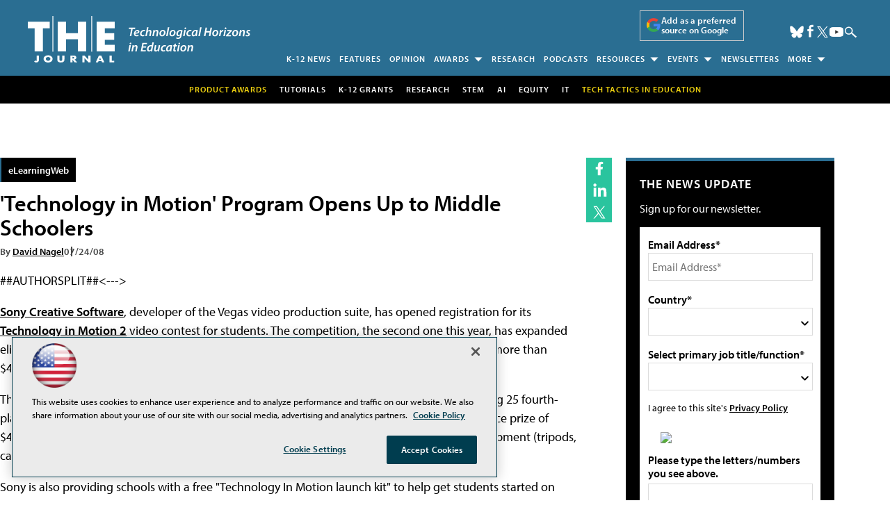

--- FILE ---
content_type: text/html; charset=utf-8
request_url: https://thejournal.com/articles/2008/07/24/technology-in-motion-program-opens-up-to-middle-schoolers.aspx
body_size: 26103
content:


<!DOCTYPE html>
<html lang="en-US">
<!--[if gt IE 8]> <html class="no-js" lang="en"> <![endif]-->

<head>

    
<title>'Technology in Motion' Program Opens Up to Middle Schoolers -- THE Journal</title>
<meta name="description" content="Sony Creative Software, developer of the Vegas video production suite, has opened registration for its Technology in Motion 2 video contest for students. The competition, the second one this year, has expanded eligibility to include both high school and middle school students and increased total prizes to more than $400,000.">
<meta name="keywords" content="sony technology in motion, video contests for students, k-12 video contest, technology awards for schools, sony creative software in education">

<meta property="og:title" content="'Technology in Motion' Program Opens Up to Middle Schoolers -- THE Journal" />
<meta property="og:description" content="Sony Creative Software, developer of the Vegas video production suite, has opened registration for its Technology in Motion 2 video contest for students. The competition, the second one this year, has expanded eligibility to include both high school and middle school students and increased total prizes to more than $400,000." />
<meta property="og:url" content="https://thejournal.com/Articles/2008/07/24/Technology-in-Motion-Program-Opens-Up-to-Middle-Schoolers.aspx" />
<meta property="og:image" content="https://thejournal.com/~/media/EDU/THEJournal/THEOG2.jpg" />
<meta property="og:site_name" content="THE Journal" />
   
    
<!-- Google Tag Manager -->
<script>(function(w,d,s,l,i){w[l]=w[l]||[];w[l].push({'gtm.start':
new Date().getTime(),event:'gtm.js'});var f=d.getElementsByTagName(s)[0],
j=d.createElement(s),dl=l!='dataLayer'?'&l='+l:'';j.async=true;j.src=
'https://www.googletagmanager.com/gtm.js?id='+i+dl;f.parentNode.insertBefore(j,f);
})(window,document,'script','dataLayer','GTM-5QRPD79');</script>
<!-- End Google Tag Manager -->

<!-- BEGIN Google Publisher Tag HEAD CODE -->
<script async="async" src="https://securepubads.g.doubleclick.net/tag/js/gpt.js">
</script>
<script type="text/javascript">
  var googletag = googletag || {};
  googletag.cmd = googletag.cmd || [];
</script>
<script>
  googletag.cmd.push(function() {
                googletag.defineSlot('/5978/eof.the', [[978,250],[970,250],[728,90]], 'div-gpt-ad-lead_t1-0001')
                .addService(googletag.pubads())
                .setTargeting('item',['3e0ced35_b119_4d4c_8adb_b4772a4e75b8'])
                .setTargeting('pos',['lead_t1'])
                .setTargeting('Topic',['eLearningWeb','Funding'])
                .setCollapseEmptyDiv(true);
                googletag.defineSlot('/5978/eof.the', [[152,600],[152,650],[140,800],[152,640],[152,800]], 'div-gpt-ad-wallpaper_left-0002')
                .addService(googletag.pubads())
                .setTargeting('item',['3e0ced35_b119_4d4c_8adb_b4772a4e75b8'])
                .setTargeting('pos',['wallpaper_left'])
                .setTargeting('Topic',['eLearningWeb','Funding'])
                .setCollapseEmptyDiv(true);
                googletag.defineSlot('/5978/eof.the', [[152,600],[152,650],[140,800],[152,640],[152,800]], 'div-gpt-ad-wallpaper_right-0003')
                .addService(googletag.pubads())
                .setTargeting('item',['3e0ced35_b119_4d4c_8adb_b4772a4e75b8'])
                .setTargeting('pos',['wallpaper_right'])
                .setTargeting('Topic',['eLearningWeb','Funding'])
                .setCollapseEmptyDiv(true);
                googletag.defineSlot('/5978/eof.the', [[300,250],[300,600]], 'div-gpt-ad-box_r1-0004')
                .addService(googletag.pubads())
                .setTargeting('item',['3e0ced35_b119_4d4c_8adb_b4772a4e75b8'])
                .setTargeting('pos',['box_r1'])
                .setTargeting('Topic',['eLearningWeb','Funding'])
                .setCollapseEmptyDiv(true);
                googletag.defineSlot('/5978/eof.the', [[300,250],[300,600]], 'div-gpt-ad-box_r2-0005')
                .addService(googletag.pubads())
                .setTargeting('item',['3e0ced35_b119_4d4c_8adb_b4772a4e75b8'])
                .setTargeting('pos',['box_r2'])
                .setTargeting('Topic',['eLearningWeb','Funding'])
                .setCollapseEmptyDiv(true);
                googletag.defineSlot('/5978/eof.the', [[300,250],[300,600]], 'div-gpt-ad-box_r3-0006')
                .addService(googletag.pubads())
                .setTargeting('item',['3e0ced35_b119_4d4c_8adb_b4772a4e75b8'])
                .setTargeting('pos',['box_r3'])
                .setTargeting('Topic',['eLearningWeb','Funding'])
                .setCollapseEmptyDiv(true);
                googletag.defineSlot('/5978/eof.the', [[300,250],[300,600]], 'div-gpt-ad-box_r4-0007')
                .addService(googletag.pubads())
                .setTargeting('item',['3e0ced35_b119_4d4c_8adb_b4772a4e75b8'])
                .setTargeting('pos',['box_r4'])
                .setTargeting('Topic',['eLearningWeb','Funding'])
                .setCollapseEmptyDiv(true);
                googletag.defineSlot('/5978/eof.the', [[728,90],[978,250],[970,250]], 'div-gpt-ad-lead_t3-0008')
                .addService(googletag.pubads())
                .setTargeting('item',['3e0ced35_b119_4d4c_8adb_b4772a4e75b8'])
                .setTargeting('pos',['lead_t3'])
                .setTargeting('Topic',['eLearningWeb','Funding'])
                .setCollapseEmptyDiv(true);
                googletag.defineSlot('/5978/eof.the', [[728,90],[978,250],[970,250]], 'div-gpt-ad-lead_t4-0009')
                .addService(googletag.pubads())
                .setTargeting('item',['3e0ced35_b119_4d4c_8adb_b4772a4e75b8'])
                .setTargeting('pos',['lead_t4'])
                .setTargeting('Topic',['eLearningWeb','Funding'])
                .setCollapseEmptyDiv(true);
                googletag.defineSlot('/5978/eof.the', [[728,90],[978,250],[970,250]], 'div-gpt-ad-lead_t5-0010')
                .addService(googletag.pubads())
                .setTargeting('item',['3e0ced35_b119_4d4c_8adb_b4772a4e75b8'])
                .setTargeting('pos',['lead_t5'])
                .setTargeting('Topic',['eLearningWeb','Funding'])
                .setCollapseEmptyDiv(true);
    googletag.pubads().addEventListener('slotRenderEnded', function (e) {
            if (!e.isEmpty) {   // If the ad is not empty
                document.getElementById(e.slot.getSlotElementId()).setAttribute('class', 'ad-loaded');
            }
        });
    googletag.pubads().enableSingleRequest();
    googletag.enableServices();
  });
</script>
<!-- END Google Publisher Tag HEAD CODE -->


<!-- BEGIN Olytics HEAD CODE -->
<link rel="stylesheet" href="https://olytics.omeda.com/olytics/css/v3/p/olytics.css" />

<script type="text/plain" class="optanon-category-C0003">
window.olytics||(window.olytics=[]),window.olytics.methods=["fire","confirm"],window.olytics.factory=function(i){return function(){var t=Array.prototype.slice.call(arguments);return t.unshift(i),window.olytics.push(t),window.olytics}};for(var i=0;i<window.olytics.methods.length;i++){var method=window.olytics.methods[i];window.olytics[method]=window.olytics.factory(method)}olytics.load=function(i){if(!document.getElementById("olyticsImport")){window.a=window.olytics;var t=document.createElement("script");t.async=!0,t.id="olyticsImport",t.type="text/javascript";var o="";void 0!==i&&void 0!==i.oid&&(o=i.oid),t.setAttribute("data-oid",o),t.src="https://olytics.omeda.com/olytics/js/v3/p/olytics.min.js",t.addEventListener("load",function(t){for(olytics.initialize({Olytics:i});window.a.length>0;){var o=window.a.shift(),s=o.shift();olytics[s]&&olytics[s].apply(olytics,o)}},!1);var s=document.getElementsByTagName("script")[0];s.parentNode.insertBefore(t,s)}},olytics.load({oid:"d158cf08e5844cba89cc42fe00c7776d"});
</script>

<script type="text/plain" class="optanon-category-C0003">
olytics.fire(
{
behaviorId: '2905B2456589A1B',
topic: 'eLearningWeb,Funding'
}
);
</script>
<!-- END Olytics HEAD CODE -->


    <meta charset="UTF-8">
<meta name="viewport" content="width=device-width, initial-scale=1.0">
<meta http-equiv="X-UA-Compatible" content="IE=edge,chrome=1">


<link rel="apple-touch-icon" sizes="57x57" href="/design/EDU/thejournal/2014/apple-touch-icon-57x57.png">
<link rel="apple-touch-icon" sizes="114x114" href="/design/EDU/thejournal/2014/apple-touch-icon-114x114.png">
<link rel="apple-touch-icon" sizes="72x72" href="/design/EDU/thejournal/2014/apple-touch-icon-72x72.png">
<link rel="apple-touch-icon" sizes="144x144" href="/design/EDU/thejournal/2014/apple-touch-icon-144x144.png">
<link rel="apple-touch-icon" sizes="60x60" href="/design/EDU/thejournal/2014/apple-touch-icon-60x60.png">
<link rel="apple-touch-icon" sizes="120x120" href="/design/EDU/thejournal/2014/apple-touch-icon-120x120.png">
<link rel="apple-touch-icon" sizes="76x76" href="/design/EDU/thejournal/2014/apple-touch-icon-76x76.png">
<link rel="apple-touch-icon" sizes="152x152" href="/design/EDU/thejournal/2014/apple-touch-icon-152x152.png">
<link rel="icon" type="image/png" href="/design/EDU/thejournal/2014/favicon-196x196.png" sizes="196x196">
<link rel="icon" type="image/png" href="/design/EDU/thejournal/2014/favicon-160x160.png" sizes="160x160">
<link rel="icon" type="image/png" href="/design/EDU/thejournal/2014/favicon-96x96.png" sizes="96x96">
<link rel="icon" type="image/png" href="/design/EDU/thejournal/2014/favicon-16x16.png" sizes="16x16">
<link rel="icon" type="image/png" href="/design/EDU/thejournal/2014/favicon-32x32.png" sizes="32x32">
<meta name="msapplication-TileColor" content="#296e92">
<meta name="msapplication-TileImage" content="/mstile-144x144.png">


<link rel="stylesheet" href="https://use.typekit.net/ohy0ddv.css">
<link rel="stylesheet" href="~/media/EDU/THEJournal/design/css/style.css?v=8">
<link rel="stylesheet" href="~/media/ECG/shared/css/shared.css?v=2" media="print" onload="this.media='all'">

<meta name="twitter:card" content="summary_large_image">
<meta name="twitter:site" content="@THE_Journal">






    
    
    
    
    
    
    
    
    
    
    
    
    
    
    
    
    
    
    
    
     

<script type='text/plain' class='optanon-category-C0004'> (function () {  _ml = window._ml || {};  _ml.eid = '50202';  _ml.fp = '';  _ml.ht = 'shex';  _ml.em = '';  _ml.dm = '';  _ml.informer = { enable: true };  var s = document.getElementsByTagName('script')[0], cd = new Date(), mltag = document.createElement('script');  mltag.type = 'text/javascript'; mltag.async = true;  mltag.src = 'https://ml314.com/tag.aspx?' + cd.getDate() + cd.getMonth() + cd.getFullYear();  s.parentNode.insertBefore(mltag, s);  })(); </script>
 
</head>

<body id="Body1">
    
    
    
    
    
    
    
    
    
    
    
    
    
    
    
    
    
    
    
    
    <form method="post" action="/articles/2008/07/24/technology-in-motion-program-opens-up-to-middle-schoolers.aspx" onsubmit="javascript:return WebForm_OnSubmit();" id="form1" novalidate="">
<div class="aspNetHidden">
<input type="hidden" name="__EVENTTARGET" id="__EVENTTARGET" value="" />
<input type="hidden" name="__EVENTARGUMENT" id="__EVENTARGUMENT" value="" />
<input type="hidden" name="__LASTFOCUS" id="__LASTFOCUS" value="" />
<input type="hidden" name="__VIEWSTATE" id="__VIEWSTATE" value="WXxNGZLezcq9QTblDk2/LPRPJBOm2ToAEa4PUF7m6vSgBIFRTADLEkxtW6pfIGQKfoGAfyWM3zRRZHgayK6uBBy7zyykduazchEzhtt9rxkdZ81Kzln7KL7D62gt9bNbL4NdXGmCFxVkPmJcy5QgSoS0s4EQgEtUjkG2UN2/FCVXOTfT1qxHXv/65fQqauiY/WXiJN0H1COJOMhWlNvHZ4RogeFYRVICOX60kgkDSGH7IG9lz3XbglRvc6V6CiNlAJwWK2mrYYjj+ryR/vFlX5VRJSuJNYO8wqG45CHAZpwWTugD9dZB4Kp+7QfSeAvYDdB7HEBGCOVbBg+ucUdChWrj5LXuoDzOBfcIiKYcH+qIuGJAAJFP8uXRm3Fpe73AzZBW0g/uoot2ef7lCc+RS1v529zjJrnvyn+uqYkq+84tctbM852roJdsHTqAjnZLssxzitx7mcTvb/GA1IcuAkoKygBW/Qy95YqYlStC+v5d3dZOujI2NpkAjiu5BisWJ3QF19CwLQBLgyc72lnPSsgtYWvlpizYLhYSkRgIhOTtQl1Er1Hyd/Je6BOl2gEpQcq/7ljEb3ywb8Lcbi7v7lndkE2L3XHO418k5Hpo3IGrxgXr8G3WWJxq/5sapkeL2p0iuUNMD1SOuR3ZTCjYeTrGgYHd8xsCm+L5NGdPOlY0sZIVEgkujILwiWmdvpJRflDaEqKbcfMBj067q5uKUyDtn9fBLFj1REBVwvm00yrKt/EE3ksmkG7PRu/Y68jeUhM/m8W/rbjgaWoeftG60bI2hzmtj92yXiBYK+mPdEtIpxyssTtcU/FtfgCxv0WY1C3GpGVqP4Qd6UfUJ/2pZYC1DEhqg++hseXWE1PrKau+rTPJK0kaIK0FewcKo3tI300XFK7VFJ7rpZnY8fOrncuYTERbyACX16XowxalNpbwimM1IaLFbKigeBh0XmZqgsmJzU7L4UCTPvzKV+1VIHZmUFshksHvKL/tNStiYZPtD3lWwJK82/Qm1pEoWGatlvJ2x5D82uVf/eQmHd6dDOz2D9AiaOfQRd67OLI+kSltaZOAJuUsoiOXkBcNA3xZa58uoG95M7haPmnmp19QexNbwYOToh49185qa9+ghtfvB2pId/gFABoCcR1uNVpiCokqqhS21R3yYKv760i3HVMVxiFvyL6wjwPsoO3vLoVSJXzzgwdwW0KxXplGQcbj6Cl379wAgSMnzv4qQaoJozUMZwPmvFwRT1ZfHJj3KKzP/mzc2WXmBEbRxkwHeISA6nTmOqfiiCwF1hGuWO4qNUiBsq1fGKaUfSFq/pkJvZqGr/9ALUQktjEG89VBmIFMDz3CURvdY91leDAyXeDxlGg0Re6aRgPyaovZEWBKe5u8JV3A4oZZuHg+ulcM+ONEdOf3/nRCe1KiMJ29x4bi3jE5QDczzrd0La7UpwUqQke70aJiSRweesQsw65/ZjPSzSzPQ91RcgSAbJop9wo+O/5x7V9LvcsdkdrLqVX/ubmuMZwns23MUC75OGXOMxDIjqnlo5D4ibD/AbSeGQ8YGtDv7KV7Mn+4FuHrzeM0CIirtPoN1VoB/ENEbYNZbwBsZ0A0HkA7duUJio0g1kHdj/[base64]/Mh/iEyiPgHfRUJK4wamj8QbVKBMqbuIVpRNFkiHxi+JP0BxpEdgEurT+cB3HLoYt76D3SGDgAI51yF4b9yCEvR/txTawWCpHgVB3Pp2qF9xUz2t95XMQUzE6S2XcrR8T8QPOPPg2f+3qxODmqnLUuAiht3t46a7NWL2ypuCPX8iUT2JyZ1vOc9wNFsqhqD0jPhfh7Cwml/3v/XwCLlrr9XAJVpBgpCnw2i5p1yve+9tcN3jCyKeOn8GEQ8GAwB5CXkS8vj7JL0R9wYhUQmrTWVmbfO1rp0//6ME2gl7B50SciWx7GbUA/xnIrzPU156ZsP5jn2H0tWGu6wCP0/1BTRVTeXhNi8ijjvFq7e+V6P4EXgQqkl+IUI6RRrhr0y+xewozde3T2/wCjww0vSgRLAY6BpVeLGbYrhjz4+mOUhlRbX++Jm5pZJr84l+lApQHUX1WfXvUfX9n3d+Rp1nuXPhs5M7exq63ioKFXNpjF2pXzJzWCTSL/[base64]/yCzJbVWkjJ/[base64]/tO6LChzz8dLHnxjt+bZMIYiIXjQUWJYPGBGFU/1+SvqaZRND4KMDv75dGReL2xzs+ITPC0rbDKIMkUJ25xuhp+0PMU1tKY8DHW9rjAb15aRnMVLO4SExogtzSKjmHUEnNP75C9t6O0hywQTe0GlZv4oIi1Zmj1bBxlbL/s2Gbs8rt2CtkFDbHjEnZsxrPRC+YL5gsCTWonPnIBSKDp2LpGdT3Wuf/[base64]//zmmMLCnnxQ4KE/ddwoQvuZMlAFZ7GuI5PRrASEc4ZIl2Kgydz/SZD4R81HmUV43xsLrGMBlMJuNbATY4+C4hVA7bqVjKv+bSqe/IBxs9Ihc8zdOoNjgriYmf2Omu5FBP6iH/5hfQwfQ2Gj3BWd4JsM8qIh5E+728275jqmqhK7uILLAjyO38EDNx8Zu4y+fjoz1wFZfDKXOHNbpwAENAKP1PFlxpwBOrP8hKbhod+qco04bht6nJrx0WP/[base64]/s9ZQOQbttkz9t2pvJ0TZJ1o1qY4A+FBzQ1o++bLdvRM411rW4/eYDDZosILl761zbFKz5lYDem1ANNp82DI9gkr9PvgzhGudET3pbz7D8G7FCFBU/[base64]/uSXux6uv92oxKK7VBFbfIj93EN1bqc8KuvK5QVFf+fxX3wRy4oSnW9A5XWy1y3mRMqaM0uzmNNHyUkfvxyDYzMSTrWNooOQoDjUwejnTpb+3p1aVWkzOj1ijz0ZrB4rsB36+hQnvWRX+pjrwBCsGBbb+3ywWWeGRdBIysDM72vW/Zn6FhQGPevG/gvByj30OvjPfjKO+xrhP1hIOnBv2Y9pyQ+9QpcC253bR4G9/VbWkqezMNjgamPNLt83TkQwRg9g1avc621QBgquugNmNyFQzC/f44UtyEsnfPaXcsGXk9ekh5WUu5lRtaVPA1PqNt7Ci5bm+kva1OCOfTcAtnj5wRc07hh7MPSFTTRvnXu3YEkVPVq9ajA9f7y4RCHdGQa54DzbjrAu2DrBxs0hDizoK8n2dtAt7Th4+0/nqmW+e4bSt9OVD/YKh6dlRB5vTgxmnlPXy45yPyWpWAn5xAPDKWeAwvlI6ioREvhAzmAzLGt6DQpyxmimOhyvcb9BY9KZ/bvDjzdGmcNvLvQXQyGrPi1D2MAMDR3Pr0s4sqP1N8EI+cRxi4j2a8a2pJrkBshuKMFaOIoLLJwgy8Q3st92tc6BhEbsf+IIS7bRjtI/Eug5iEMb8TEA1Q4Div4pCreVsrQuYn7HsNkVOnWioQy5v2zc7+SUQPD2qz5c+PU4dsKmQTMVZExXI3wQImADB+3zj4l0LWuuYspqaeoQA9wlsHz5jqBO5+A8qeI7ONt4ji4aTGo+TvRm1IkclwsunXc7RhhdHXzf/ZtGod03OaDL9XNMrwfAjbPWbpvl5ybH83aJy/5XcDJuZ4fdgAPqyLE5CzavkU2Pxo3KCwOPefQbFlIXLbnfphhhEALdg1yFuw/KrJ1TiHCSdzgHvkRJQABQNVCIruvFMzp9l6+G+MRA7TlpKxgZd5HsJBs/QwpvFkfDXRictilkMXcQW9v0ptEd" />
</div>

<script type="text/javascript">
//<![CDATA[
var theForm = document.forms['form1'];
if (!theForm) {
    theForm = document.form1;
}
function __doPostBack(eventTarget, eventArgument) {
    if (!theForm.onsubmit || (theForm.onsubmit() != false)) {
        theForm.__EVENTTARGET.value = eventTarget;
        theForm.__EVENTARGUMENT.value = eventArgument;
        theForm.submit();
    }
}
//]]>
</script>


<script src="/WebResource.axd?d=pynGkmcFUV13He1Qd6_TZCBIjC6zCiEqmi_kDcnpBDGtmmPBmv3CrteKCAgzbUk5eSixZw2&amp;t=638941958805310136" type="text/javascript"></script>

<script language="javascript" type="text/javascript">
var id = ''; 

function FocusSearchBox(ctl) {
id = ctl;}

function BlurSearchBox() {
id = '';}

document.onkeypress = function disableKey(e) { var evtobj = window.event ? event : e;var unicode = evtobj.charCode ? evtobj.charCode : evtobj.keyCode;if (unicode == 13) {if (id == '') {window.event.keyCode = 0;} else {document.getElementById("hdnSearch").value = id;document.getElementById(id.replace("txt", "btn")).click();} } }
</script>
<script src="/ScriptResource.axd?d=nv7asgRUU0tRmHNR2D6t1BCQzKJF3qG8n24-QK4PFlSXAgxgv3z1YENq9JhLyQSID3R3SyEdEVFR8ocgzJYjemz95vK77aElmNdVUXjEDz-0aZDTVgQHQ8-0nTRrAeT4VL3zPA2&amp;t=ffffffffe6692900" type="text/javascript"></script>
<script src="/ScriptResource.axd?d=NJmAwtEo3Ipnlaxl6CMhvjOi3DLD4zu9UUlzLQS2Pj8Zl7U3GGzKjrUUWPK7kr7X84IY0wu4RVTMo-8S1T1ETJUbMxWXpTUd6UaVV3KCdh_RmmxS8AjzCGYQQm-A2L61zUnFv1cgjZ-Auo-jdpBt78-pjzo1&amp;t=32e5dfca" type="text/javascript"></script>
<script src="/ScriptResource.axd?d=dwY9oWetJoJoVpgL6Zq8OE-5gR9tL6WbHRPatGElJVzGCYjfXu8aIZzLF_D6RDXd5pewafT-BRScKSOP1t-1FDqNUrmRDUtJzHsI6NsPO0ZTiWo4B9U3npdnsfFHooNo-Y1-34zXKnaTDXbmQAr1eCN9Xnc1&amp;t=32e5dfca" type="text/javascript"></script>
<script src="../../../../sitecore/shell/Controls/Lib/jQuery/jquery-1.12.4.min.js" type="text/javascript"></script>
<script type="text/javascript">
//<![CDATA[
function WebForm_OnSubmit() {
if (typeof(ValidatorOnSubmit) == "function" && ValidatorOnSubmit() == false) return false;
return true;
}
//]]>
</script>

<div class="aspNetHidden">

	<input type="hidden" name="__VIEWSTATEGENERATOR" id="__VIEWSTATEGENERATOR" value="A9DC696D" />
</div>
        <script type="text/javascript">
//<![CDATA[
Sys.WebForms.PageRequestManager._initialize('ScriptManager', 'form1', ['tph_scontent1_0$OmedaDynamicFormPanel','ph_scontent1_0_OmedaDynamicFormPanel'], [], ['ph_scontent1_0$btnSubmit','ph_scontent1_0_btnSubmit'], 90, '');
//]]>
</script>

         
<!-- Google Tag Manager (noscript) -->
<noscript><iframe src="https://www.googletagmanager.com/ns.html?id=GTM-5QRPD79"
height="0" width="0" style="display:none;visibility:hidden"></iframe></noscript>
<!-- End Google Tag Manager (noscript) -->

 
 



    
        <div class="wrapper">
            
            

<NOINDEX>

<div id="ph_wrapper2_0_pnlSearch" class="search">
	
    <fieldset>
        <input name="ph_wrapper2_0$txtSearch" type="text" id="ph_wrapper2_0_txtSearch" onFocus="FocusSearchBox(&#39;ph_wrapper2_0_txtSearch&#39;)" onBlur="BlurSearchBox()" />        
        <select name="ph_wrapper2_0$ddlCollections" id="ph_wrapper2_0_ddlCollections">
		<option selected="selected" value="3ea88a1549ba49fc9bc36ddb1532c188">THE Journal</option>

	</select>
        <input type="submit" name="ph_wrapper2_0$btnSearch" value="Search" id="ph_wrapper2_0_btnSearch" class="submit" formnovalidate="" />
        
	    <input type="hidden" id="hdnSearch" name="hdnSearch" visible="false" />
	</fieldset>

</div>

</NOINDEX>
            
            
            
            
            
            
            
            
            
            
            
            
            
            
            
            
            
            
            
            <div class="leaderboard">
                
    <div class="ad">
        <div id="div-gpt-ad-lead_t1-0001">
            <script type="text/javascript">
                googletag.cmd.push(function() {
                    googletag.display('div-gpt-ad-lead_t1-0001');
                });
            </script>
            <noscript>
                <a href="https://pubads.g.doubleclick.net/gampad/jump?iu=/5978/eof.the&t=item%253d3e0ced35_b119_4d4c_8adb_b4772a4e75b8%26pos%253dlead_t1%26Topic%253deLearningWeb%252cFunding&sz=978x250|970x250|728x90&tile=1&c=123456789" target="_blank" >
                <img src="https://pubads.g.doubleclick.net/gampad/ad?iu=/5978/eof.the&t=item%253d3e0ced35_b119_4d4c_8adb_b4772a4e75b8%26pos%253dlead_t1%26Topic%253deLearningWeb%252cFunding&sz=978x250|970x250|728x90&tile=1&c=123456789" border="0" alt="" />
                </a>
            </noscript>
        </div>
    </div>

<div class="leaderboardinner">



                <a href="/" class="site-logo" aria-label="THE Journal Home Page">
<img src="~/media/EDU/THEJournal/thejournalwhitetagline.svg" width="320" height="67" alt="THE Journal" aria-hidden="true" fetchpriority="high">
</a>

<button id="menu-toggle" class="menu-toggle" aria-label="Expand menu"></button>

<div class="PreferredSourceButtonWrapper">
<a href="https://www.google.com/preferences/source?q=thejournal.com" target="_blank" rel="noopener noreferrer" data-event-name="preferred-source" data-element-label="Add as a preferred source on Google" data-location="NAVIGATION" data-type="BUTTON" class="preferred-source-button">
 <svg xmlns="http://www.w3.org/2000/svg" height="24" viewBox="0 0 24 24" width="24" aria-hidden="true"><path d="M22.56 12.25c0-.78-.07-1.53-.2-2.25H12v4.26h5.92c-.26 1.37-1.04 2.53-2.21 3.31v2.77h3.57c2.08-1.92 3.28-4.74 3.28-8.09z" fill="#4285F4"></path><path d="M12 23c2.97 0 5.46-.98 7.28-2.66l-3.57-2.77c-.98.66-2.23 1.06-3.71 1.06-2.86 0-5.29-1.93-6.16-4.53H2.18v2.84C3.99 20.53 7.7 23 12 23z" fill="#34A853"></path><path d="M5.84 14.09c-.22-.66-.35-1.36-.35-2.09s.13-1.43.35-2.09V7.07H2.18C1.43 8.55 1 10.22 1 12s.43 3.45 1.18 4.93l2.85-2.22.81-.62z" fill="#FBBC05"></path><path d="M12 5.38c1.62 0 3.06.56 4.21 1.64l3.15-3.15C17.45 2.09 14.97 1 12 1 7.7 1 3.99 3.47 2.18 7.07l3.66 2.84c.87-2.6 3.3-4.53 6.16-4.53z" fill="#EA4335"></path><path d="M1 1h22v22H1z" fill="none"></path></svg>
Add as a preferred source on Google </a>
</div> 



                

<NOINDEX>

<!-- component markup start -->
<div class='topnav no-js'>
    <ul class="topnavlist"><li><a href="/Articles/List/News.aspx">K-12 News</a></li><li><a href="/Articles/List/Features.aspx">Features</a></li><li><a href="/Articles/List/Viewpoint.aspx">Opinion</a></li><li><a class="hasChild" href="javascript:void(0);">Awards</a><ul><li><a href="/Pages/Product-of-the-Year/Entry-Form.aspx">Entry Form</a></li><li><a href="/Pages/Product-of-the-Year.aspx">Winners</a></li></ul></li><li><a href="/Articles/List/Research.aspx">Research</a></li><li><a href="/Podcasts/List/THE-Journal-Insider.aspx">Podcasts</a></li><li><a class="hasChild" href="javascript:void(0);">Resources</a><ul><li><a href="/Webcasts/List/Webinars.aspx">Webcasts</a></li><li><a href="/Whitepapers/List/White-Papers.aspx">Whitepapers</a></li><li><a href="/Pages/Resources.aspx">Microsites</a></li><li><a href="/Pages/Video-Resource-Center.aspx">Videos</a></li><li><a href="/Pages/Glossary.aspx">Glossary</a></li></ul></li><li><a class="hasChild" href="javascript:void(0);">Events</a><ul><li><a href="https://techtacticsineducation.com/Home.aspx">Tech Tactics in Education</a></li><li><a href="/Calendar/Calendar.aspx">Events Calendar</a></li></ul></li><li><a href="/Newsletters/K-12-Technology-News.aspx">Newsletters</a></li><li><a class="hasChild" href="javascript:void(0);">More</a><ul><li><a href="/Pages/About-THE-Journal.aspx">About Us</a></li><li><a href="/newslettersub">Subscribe</a></li><li><a href="https://converge360.com/Pages/Advertising/THE.aspx">Advertising</a></li><li><a href="/Pages/Contact-Us.aspx">Contact Us</a></li><li><a href="/Pages/Sitemap.aspx">Sitemap</a></li><li><a href="/Pages/Digital-Editions.aspx">Magazine Archives</a></li><li><a href="/RSS-Feeds/RSS-List.aspx">RSS</a></li><li><a href="http://www.1105reprints.com/">Licensing/Reprints</a></li><li><a href="https://1105media.com/Pages/List-Rental.aspx">List Rental</a></li></ul></li></ul>
    <br class="clear" />
</div>
<!-- component markup end -->

</NOINDEX>


                <div id="ph_leaderboard4_0_divBlockBox" class="social-top">
	
	<div id="ph_leaderboard4_0_divBody" class="summary"><ul>
	<li class="social-icon bluesky">
	  <a href="https://bsky.app/profile/thejournal.bsky.social" target="_blank" aria-label="Follow Us on Bluesky">
		<img src="~/media/ECG/shared/img/socialmedia/bluesky_light.ashx" width="20" height="20" alt="Follow Us on Bluesky" fetchpriority="high">
	  </a>
	</li>

        <li class="social-icon facebook">
          <a href="https://www.facebook.com/THEJournalK12EdTech/" target="_blank" aria-label="Follow Us on Facebook">
            <img src="~/media/ECG/shared/img/socialmedia/facebook_light.ashx" aria-hidden="true" alt="" width="19" height="19" fetchpriority="high"></a>
        </li>

         <li class="social-icon twitter">
          <a href="https://twitter.com/THE_Journal" target="_blank" aria-label="Follow Us on Twitter / X">
            <img src="~/media/ECG/shared/img/socialmedia/twitter_x_light.ashx" aria-hidden="true" alt="" width="16" height="16" fetchpriority="high"></a>
        </li>

        <li class="social-icon youtube">
          <a href="https://www.youtube.com/@EdTechNewsUSA" target="_blank" aria-label="Follow Usg on YouTube">
              <img src="~/media/ECG/shared/img/socialmedia/youtube_light.ashx" aria-hidden="true" alt="" width="20" height="20" fetchpriority="high"></a>
        </li>

 <li class="search-icon"><img src="~/media/ECG/rcpmag/design/2019/search.svg" class="search-button" alt="Search" width="16" height="14" fetchpriority="high"></li>
            <li class="search-icon-close"><img src="~/media/ECG/rcpmag/design/2019/searchclose.svg" class="search-button-close" alt="Close Search" width="16" height="14"></li>
</ul>

</div>
	
</div>
                
                
                
</div>



                
                
                
                
                
                
                
                
                
                
                
                

<NOINDEX>

<!-- component markup start -->
<div class='topicnav'>
    <ul class="topnavlist"><li><a href="/Pages/Product-of-the-Year.aspx"><font style="color:#f0d310">Product Awards</font></a></li><li><a href="/Articles/List/Tutorials.aspx">Tutorials</a></li><li><a href="/Articles/Resources/Upcoming-Grants-and-Events.aspx">K-12 Grants</a></li><li><a href="/Articles/List/Research.aspx">Research</a></li><li><a href="/Articles/List/STEM.aspx">STEM</a></li><li><a href="/Articles/List/Artificial-Intelligence.aspx">AI</a></li><li><a href="/Articles/List/Equity.aspx">Equity</a></li><li><a href="/Articles/List/IT.aspx">IT</a></li><li><a href="http://techtacticsineducation.com"><font style="color:#f0d310">Tech Tactics in Education</font></a></li></ul>
    <br class="clear" />
</div>
<!-- component markup end -->

</NOINDEX>


                
            </div>		            

            <header role="banner" class="header">            
                
                
                
                
                
                
                
                
                
                
                
                
                
                
                
                
                
                
                
                
            </header>
                

            <div id="main">
    		
                
    <div class="ad">
        <div id="div-gpt-ad-wallpaper_left-0002">
            <script type="text/javascript">
                googletag.cmd.push(function() {
                    googletag.display('div-gpt-ad-wallpaper_left-0002');
                });
            </script>
            <noscript>
                <a href="https://pubads.g.doubleclick.net/gampad/jump?iu=/5978/eof.the&t=item%253d3e0ced35_b119_4d4c_8adb_b4772a4e75b8%26pos%253dwallpaper_left%26Topic%253deLearningWeb%252cFunding&sz=152x600|152x650|140x800|152x640|152x800&tile=2&c=123456789" target="_blank" >
                <img src="https://pubads.g.doubleclick.net/gampad/ad?iu=/5978/eof.the&t=item%253d3e0ced35_b119_4d4c_8adb_b4772a4e75b8%26pos%253dwallpaper_left%26Topic%253deLearningWeb%252cFunding&sz=152x600|152x650|140x800|152x640|152x800&tile=2&c=123456789" border="0" alt="" />
                </a>
            </noscript>
        </div>
    </div>


                
    <div class="ad">
        <div id="div-gpt-ad-wallpaper_right-0003">
            <script type="text/javascript">
                googletag.cmd.push(function() {
                    googletag.display('div-gpt-ad-wallpaper_right-0003');
                });
            </script>
            <noscript>
                <a href="https://pubads.g.doubleclick.net/gampad/jump?iu=/5978/eof.the&t=item%253d3e0ced35_b119_4d4c_8adb_b4772a4e75b8%26pos%253dwallpaper_right%26Topic%253deLearningWeb%252cFunding&sz=152x600|152x650|140x800|152x640|152x800&tile=3&c=123456789" target="_blank" >
                <img src="https://pubads.g.doubleclick.net/gampad/ad?iu=/5978/eof.the&t=item%253d3e0ced35_b119_4d4c_8adb_b4772a4e75b8%26pos%253dwallpaper_right%26Topic%253deLearningWeb%252cFunding&sz=152x600|152x650|140x800|152x640|152x800&tile=3&c=123456789" border="0" alt="" />
                </a>
            </noscript>
        </div>
    </div>


                
                
                
                
                
                
                
                
                
                
                
                
                
                
                
                
                
                

                 <div class="sideBar">
                    
                    
                    
                    
                    
                    
                    
                    
                    
                    
                    
                    
                    
                    
                    
                    
                    
                    
                    
                    
                </div>
                
                <div class="pContent">
                    

<div class="topicbox">
    
    <ul id="ph_pcontent1_0_ulTopicList"><li><a href="https://thejournal.com/Articles/List/eLearning.aspx">eLearningWeb</a></li></ul>
</div>
                    

<div id='level0'>
    <div id="article"> 
        
        <p id="ph_pcontent2_0_KickerText" class="kicker"></p>
        
        <h3 id="ph_pcontent2_0_MainHeading" class="title">&#39;Technology in Motion&#39; Program Opens Up to Middle Schoolers</h3>
        
        
        <ul id="ph_pcontent2_0_ByAuthor" class="byline">
			<li class="author">By <a href="https://thejournal.com/Forms/EmailToAuthor.aspx?AuthorItem={C71F19DC-CE5A-4810-95BB-24B20F9EBB55}&ArticleItem={3E0CED35-B119-4D4C-8ADB-B4772A4E75B8}">David Nagel</a></li><li class="date">07/24/08</li>
		</ul>

        <!---by Dave Nagel---><!--->##AUTHORSPLIT##<---><table width="125" border="0" align="right" cellpadding="0" cellspacing="0"><tr><td><p align="_right"></td></tr></table><p><a href="http://www.sonycreativesoftware.com/" target="_blank">Sony Creative Software</a>, developer of the Vegas video production suite, has opened registration for its <a href="http://www.techinmotioncontest.com/" target="_blank">Technology in Motion 2</a> video contest for students. The competition, the second one this year, has expanded eligibility to include both high school and middle school students and increased total prizes to more than $400,000.</p><p>The Technology in Motion 2 competition will award 28 total prize packages to entrants, including 25 fourth-place prizes of $10,000 in hardware and software, one third-place prize of $30,000, a second place prize of $40,000, and a grand prize of $50,000. Prize packages include notebooks, cameras, camera equipment (tripods, cases), and various software packages.</p><p>Sony is also providing schools with a free &quot;Technology In Motion launch kit&quot; to help get students started on their projects. The kit includes free copies of Sony Vegas Pro; Cinescore  soundtrack creation software, which includes royalty-free audio clips; video tutorials; and an electronic version of Sony's curriculum guide for digital video and audio production.</p><p>Online registrations must be received by Oct. 15. Contest submissions (i.e., the actual videos) must be received by April 1, 2009. </p><p>Forms, rules, entry requirements, and other  information about the contest can be found <a href="http://www.techinmotioncontest.com/" target="_blank">here</a>.</p><!-- -->  <!-- -->  <!-- -->  <!-- -->  <!-- -->  <!-- -->  <p align="center"><a href="http://www.thejournal.com/the/rss/"><strong>Get daily news from <em>THE Journal</em>'s RSS News Feed</strong></a></p><hr><p><em><strong>About the author:</strong> Dian Schaffhauser is a writer who covers technology and business for a number of publications. Contact her at <a href="/cdn-cgi/l/email-protection#2a4e434b446a4e435949424b4c4c424b5f594f5804494547"><span class="__cf_email__" data-cfemail="d7b3beb6b997b3bea4b4bfb6b1b1bfb6a2a4b2a5f9b4b8ba">[email&#160;protected]</span></a>.</em></p><p>Proposals for articles and tips for news stories, as well as questions and comments about this publication, should be submitted to David Nagel, executive editor, at <a href="/cdn-cgi/l/email-protection#baded4dbdddfd6fa8b8b8a8fd7dfded3db94d9d5d7"><span class="__cf_email__" data-cfemail="6a0e040b0d0f062a5b5b5a5f070f0e030b44090507">[email&#160;protected]</span></a>.</p><!--XXXADVTXXX-->

        
        
        
        
        
        
        
        <!-- pager start -->
        
        <!-- pager end -->
        
        
            
        

        
                <div class="aboutAuthor">
                    <p id="ph_pcontent2_0_AuthorInfo_AboutAuthor" class="author">About the Author</p>
                    
                <p>
                    <strong></strong>
                    <p><a href="../../../../Articles/List/nagel.aspx">David Nagel</a> is  the former editorial director of 1105 Media's Education Group and editor-in-chief of <em>THE Journal</em>, <em>STEAM Universe</em>, and <em>Spaces4Learning</em>. A 30-year publishing veteran, Nagel has led or contributed to dozens of technology, art, marketing, media, and business publications. </p>
<p>He can be reached at <a href="/cdn-cgi/l/email-protection#4d292c3b2429232c2a282120222f2421280d2a202c2421632e2220"><span class="__cf_email__" data-cfemail="1d797c6b7479737c7a787170727f7471785d7a707c7471337e7270">[email&#160;protected]</span></a>.  You can also <a href="https://www.linkedin.com/in/davidrnagel/" target="_blank">connect with him on LinkedIn</a> at <a href="https://www.linkedin.com/in/davidrnagel/" target="_blank">https://www.linkedin.com/in/davidrnagel/ </a>.</p>
                    <br />
                    
                    <a id="ph_pcontent2_0_AuthorInfo_AuthorEmail_0"></a>
                </p>
            
                </div>
            
    </div>
</div>
                    
                    
                    
                    
                    
                    
                    
                    
                    
                    
                    
                    
                    
                    
                    
                    
                    
                    
<NOINDEX>
<div id="ph_pcontent20_0_EmailThis" class="email">
	
    <p><a id="ph_pcontent20_0_Email" href="/Forms/EmailItem.aspx?EmailItem={3E0CED35-B119-4D4C-8ADB-B4772A4E75B8}">E-Mail this page</a></p>

</div>
</NOINDEX>
<NOINDEX>
<div id="ph_pcontent20_1_PrintFormat" class="print">
	
	<p><a id="ph_pcontent20_1_Print" href="https://thejournal.com/Articles/2008/07/24/Technology-in-Motion-Program-Opens-Up-to-Middle-Schoolers.aspx?p=1" target="_blank">Printable Format</a></p>

</div>
</NOINDEX><div id="ph_pcontent20_2_divListBox" class="bottomarticles">
    <h4 id="ph_pcontent20_2_h4Header" class="L1CommonDLBheader">Featured</h4>
    
    <ul>
                    
                
                <li id="ph_pcontent20_2_lvItemList_liListItem_0">
                    
                    
                    <a href="https://thejournal.com/Articles/2025/11/25/Microsoft-Copilot-Gets-Expanded-Role-in-Office-Outlook-and-Security.aspx"><img src='-/media/EDU/CampusTechnology/2025/11/20251125laptop.jpg' alt='hand typing on laptop with security and email icons' /></a>
                    <h3 id="ph_pcontent20_2_lvItemList_h3Title_0"><a href="https://thejournal.com/Articles/2025/11/25/Microsoft-Copilot-Gets-Expanded-Role-in-Office-Outlook-and-Security.aspx">Microsoft Copilot Gets Expanded Role in Office, Outlook, and Security</a></h3>
                    
                    
                    
                    <p id="ph_pcontent20_2_lvItemList_pSummary_0" class="summary">
                        Microsoft has announced new Copilot agents and capabilities that bring deeper intelligence and automation to everyday workflows in Microsoft 365.
                        
                        
                        
                    </p>
                    
                    <div class="MemberContentDescription"></div> 
                    <div class="MemberContentPurchase"></div> 
                    
                    
                </li>
                
            
                <li id="ph_pcontent20_2_lvItemList_liListItem_1">
                    
                    
                    <a href="https://thejournal.com/Articles/2026/01/22/Microsoft-Offers-AI-Community-for-Educators-with-Elevate-Program.aspx"><img src='-/media/EDU/THEJournal/2026/01/20260122community.jpg' alt='abstract global networking community' /></a>
                    <h3 id="ph_pcontent20_2_lvItemList_h3Title_1"><a href="https://thejournal.com/Articles/2026/01/22/Microsoft-Offers-AI-Community-for-Educators-with-Elevate-Program.aspx">Microsoft Offers AI Community for Educators with 'Elevate' Program</a></h3>
                    
                    
                    
                    <p id="ph_pcontent20_2_lvItemList_pSummary_1" class="summary">
                        Microsoft has introduced Elevate for Educators, a new program designed to "provide educators and school leaders with access to a global community, professional development, and resources to confidently integrate AI into teaching and learning." 
                        
                        
                        
                    </p>
                    
                    <div class="MemberContentDescription"></div> 
                    <div class="MemberContentPurchase"></div> 
                    
                    
                </li>
                
            
                <li id="ph_pcontent20_2_lvItemList_liListItem_2">
                    
                    
                    <a href="https://thejournal.com/Articles/2025/12/11/3D-Meetings-Come-to-Teams-as-Microsoft-Retires-Mesh-Platform.aspx"><img src='-/media/EDU/CampusTechnology/2025/12/20251211simroom.jpg' alt='Teams virtual meeting space' /></a>
                    <h3 id="ph_pcontent20_2_lvItemList_h3Title_2"><a href="https://thejournal.com/Articles/2025/12/11/3D-Meetings-Come-to-Teams-as-Microsoft-Retires-Mesh-Platform.aspx">3D Meetings Come to Teams as Microsoft Retires Mesh Platform</a></h3>
                    
                    
                    
                    <p id="ph_pcontent20_2_lvItemList_pSummary_2" class="summary">
                        Microsoft is moving its Mesh 3D meeting capabilities into Teams through a new immersive events feature, now generally available. 
                        
                        
                        
                    </p>
                    
                    <div class="MemberContentDescription"></div> 
                    <div class="MemberContentPurchase"></div> 
                    
                    
                </li>
                
            
                <li id="ph_pcontent20_2_lvItemList_liListItem_3">
                    
                    
                    <a href="https://thejournal.com/Articles/2025/11/03/Microsoft-OpenAI-Restructure-AI-Partnership.aspx"><img src='-/media/EDU/CampusTechnology/2025/11/20251103partnership.jpg' alt='businessmen shaking hands behind digital technology imagery' /></a>
                    <h3 id="ph_pcontent20_2_lvItemList_h3Title_3"><a href="https://thejournal.com/Articles/2025/11/03/Microsoft-OpenAI-Restructure-AI-Partnership.aspx">Microsoft, OpenAI Restructure Partnership</a></h3>
                    
                    
                    
                    <p id="ph_pcontent20_2_lvItemList_pSummary_3" class="summary">
                        Microsoft and OpenAI have announced they are redefining their partnership as part of a major recapitalization effort aimed at preparing for the arrival of artificial general intelligence (AGI). 
                        
                        
                        
                    </p>
                    
                    <div class="MemberContentDescription"></div> 
                    <div class="MemberContentPurchase"></div> 
                    
                    
                </li>
                
            
            
    </ul>
    <div id="ph_pcontent20_2_dvPagination" class="pagination">
        <ul>
            
        </ul>
    </div>
    
</div>
                </div>
                
                <div class="sContent">
                    
<script data-cfasync="false" src="/cdn-cgi/scripts/5c5dd728/cloudflare-static/email-decode.min.js"></script><script type="text/javascript">

    (function () {
        var originalValidationSummaryOnSubmit = window.ValidationSummaryOnSubmit;
        window.ValidationSummaryOnSubmit = function (validationGroup) {
            var originalScrollTo = window.scrollTo;
            window.scrollTo = function () { };
            originalValidationSummaryOnSubmit(validationGroup);
            window.scrollTo = originalScrollTo;
        } 
    } ());

    function ValidateCheckBoxList(sender, args) {
        var checkBoxList = document.getElementById(sender.attributes.checkboxlistclientid.nodeValue);
        var checkboxes = checkBoxList.getElementsByTagName("input");
        var isValid = false;
        for (var i = 0; i < checkboxes.length; i++) {
            if (checkboxes[i].checked) {
                isValid = true;
                break;
            }
        }
        args.IsValid = isValid;
    }

    function GDPRValidation(oSrouce, args) {
         var rb = document.getElementById("ph_scontent1_0_rblGDPR");
         var radio = rb.getElementsByTagName("input");
         args.IsValid = false;
         for (var i = 0; i < radio.length; i++) {
             if (radio[i].checked) {
                 args.IsValid = true;
                 break;
             }
         }
     }
</script>


<div id="omedaDynamicForm">
     <div id="ph_scontent1_0_OmedaDynamicFormPanel">
	
		    <div id="ph_scontent1_0_dvOmedaDynamicForm" class="newsletter-form">
			    <div data-val-validationGroup="OmedaDynamicForm" id="ph_scontent1_0_vlSummary" class="omedaDynamicFormErrorList" data-valsummary="true" style="display:none;">

	</div>
			    

                <div id="ph_scontent1_0_dvOmedaDynamicFormFields" class="omedaDynamicFormFields">
                    <div id="form-header">

<div class="pubname">THE NEWS UPDATE</div>
<div class="signupheader">Sign up for our newsletter.</div>

</div>


<span id="ph_scontent1_0_lblEmail_Address01" class="omedaDynamicFormLabel" for="txtEmail_Address01">Email Address*</span><input name="ph_scontent1_0$txtEmail_Address01" type="text" id="ph_scontent1_0_txtEmail_Address01" class="omedaDynamicFormInput" placeholder="Email Address*" LCSQuestionId="1" /><span data-val-controltovalidate="ph_scontent1_0_txtEmail_Address01" data-val-errormessage="Email Address is a required field. " data-val-display="Dynamic" data-val-validationGroup="OmedaDynamicForm" id="ph_scontent1_0_requiredEmail_Address01" class="omedaDynamicFormRequires" data-val="true" data-val-evaluationfunction="RequiredFieldValidatorEvaluateIsValid" data-val-initialvalue="" style="display:none;">*</span><span data-val-controltovalidate="ph_scontent1_0_txtEmail_Address01" data-val-errormessage="Please enter a valid Email" data-val-display="Dynamic" data-val-validationGroup="OmedaDynamicForm" id="ph_scontent1_0_validationEmail_Address01" class="omedaDynamicFormValidation" data-val="true" data-val-evaluationfunction="RegularExpressionValidatorEvaluateIsValid" data-val-validationexpression="\w+([-+.]\w+)*@\w+([-.]\w+)*\.\w+([-.]\w+)*" style="display:none;">*</span><span id="ph_scontent1_0_lblCountry02" class="omedaDynamicFormLabel" for="ddlCountry02">Country*</span><select name="ph_scontent1_0$ddlCountry02" onchange="javascript:setTimeout(&#39;__doPostBack(\&#39;ph_scontent1_0$ddlCountry02\&#39;,\&#39;\&#39;)&#39;, 0)" id="ph_scontent1_0_ddlCountry02" class="omedaDynamicFormDropDown" placeholder="Country*" LCSQuestionId="3">
		<option selected="selected" value="" isGDPR="False" isUS="False" isCA="False"></option>
		<option value="USA" isGDPR="False" isUS="True" isCA="False">United States of America</option>
		<option value="AFG" isGDPR="False" isUS="False" isCA="False">Afghanistan</option>
		<option value="ALA" isGDPR="False" isUS="False" isCA="False">&#197;land Islands</option>
		<option value="ALB" isGDPR="False" isUS="False" isCA="False">Albania</option>
		<option value="DZA" isGDPR="False" isUS="False" isCA="False">Algeria</option>
		<option value="ASM" isGDPR="False" isUS="False" isCA="False">American Samoa</option>
		<option value="AND" isGDPR="False" isUS="False" isCA="False">Andorra</option>
		<option value="AGO" isGDPR="False" isUS="False" isCA="False">Angola</option>
		<option value="AIA" isGDPR="False" isUS="False" isCA="False">Anguilla</option>
		<option value="ATA" isGDPR="False" isUS="False" isCA="False">Antarctica</option>
		<option value="ATG" isGDPR="False" isUS="False" isCA="False">Antigua and Barbuda</option>
		<option value="ARG" isGDPR="False" isUS="False" isCA="False">Argentina</option>
		<option value="ARM" isGDPR="False" isUS="False" isCA="False">Armenia</option>
		<option value="ABW" isGDPR="False" isUS="False" isCA="False">Aruba</option>
		<option value="AUS" isGDPR="False" isUS="False" isCA="False">Australia</option>
		<option value="AZE" isGDPR="False" isUS="False" isCA="False">Azerbaijan</option>
		<option value="AUT" isGDPR="True" isUS="False" isCA="False">Austria</option>
		<option value="BHS" isGDPR="False" isUS="False" isCA="False">Bahamas</option>
		<option value="BHR" isGDPR="False" isUS="False" isCA="False">Bahrain</option>
		<option value="BGD" isGDPR="False" isUS="False" isCA="False">Bangladesh</option>
		<option value="BRB" isGDPR="False" isUS="False" isCA="False">Barbados</option>
		<option value="BLR" isGDPR="False" isUS="False" isCA="False">Belarus</option>
		<option value="BEL" isGDPR="True" isUS="False" isCA="False">Belgium</option>
		<option value="BLZ" isGDPR="False" isUS="False" isCA="False">Belize</option>
		<option value="BEN" isGDPR="False" isUS="False" isCA="False">Benin</option>
		<option value="BMU" isGDPR="False" isUS="False" isCA="False">Bermuda</option>
		<option value="BTN" isGDPR="False" isUS="False" isCA="False">Bhutan</option>
		<option value="BOL" isGDPR="False" isUS="False" isCA="False">Bolivia, Plurinational State of</option>
		<option value="BES" isGDPR="False" isUS="False" isCA="False">Bonaire, Sint Eustatius and Saba</option>
		<option value="BIH" isGDPR="False" isUS="False" isCA="False">Bosnia and Herzegovina</option>
		<option value="BWA" isGDPR="False" isUS="False" isCA="False">Botswana</option>
		<option value="BVT" isGDPR="False" isUS="False" isCA="False">Bouvet Island</option>
		<option value="BRA" isGDPR="False" isUS="False" isCA="False">Brazil</option>
		<option value="IOT" isGDPR="False" isUS="False" isCA="False">British Indian Ocean Territory</option>
		<option value="BRN" isGDPR="False" isUS="False" isCA="False">Brunei Darussalam</option>
		<option value="BGR" isGDPR="True" isUS="False" isCA="False">Bulgaria</option>
		<option value="BFA" isGDPR="False" isUS="False" isCA="False">Burkina Faso</option>
		<option value="BDI" isGDPR="False" isUS="False" isCA="False">Burundi</option>
		<option value="KHM" isGDPR="False" isUS="False" isCA="False">Cambodia</option>
		<option value="CMR" isGDPR="False" isUS="False" isCA="False">Cameroon</option>
		<option value="CAN" isGDPR="False" isUS="False" isCA="True">Canada</option>
		<option value="CPV" isGDPR="False" isUS="False" isCA="False">Cape Verde (Cabo Verde)</option>
		<option value="CYM" isGDPR="False" isUS="False" isCA="False">Cayman Islands</option>
		<option value="CUW" isGDPR="False" isUS="False" isCA="False">Cura&#231;ao</option>
		<option value="CAF" isGDPR="False" isUS="False" isCA="False">Central African Republic</option>
		<option value="TCD" isGDPR="False" isUS="False" isCA="False">Chad</option>
		<option value="CHL" isGDPR="False" isUS="False" isCA="False">Chile</option>
		<option value="CHN" isGDPR="False" isUS="False" isCA="False">China</option>
		<option value="CXR" isGDPR="False" isUS="False" isCA="False">Christmas Island</option>
		<option value="CCK" isGDPR="False" isUS="False" isCA="False">Cocos (Keeling) Islands</option>
		<option value="COL" isGDPR="False" isUS="False" isCA="False">Colombia</option>
		<option value="COM" isGDPR="False" isUS="False" isCA="False">Comoros</option>
		<option value="COG" isGDPR="False" isUS="False" isCA="False">Congo</option>
		<option value="COD" isGDPR="False" isUS="False" isCA="False">Congo, the Democratic Republic of the</option>
		<option value="COK" isGDPR="False" isUS="False" isCA="False">Cook Islands</option>
		<option value="CRI" isGDPR="False" isUS="False" isCA="False">Costa Rica</option>
		<option value="CIV" isGDPR="False" isUS="False" isCA="False">C&#244;te d&#39;Ivoire</option>
		<option value="HRV" isGDPR="True" isUS="False" isCA="False">Croatia</option>
		<option value="CUB" isGDPR="False" isUS="False" isCA="False">Cuba</option>
		<option value="CYP" isGDPR="True" isUS="False" isCA="False">Cyprus</option>
		<option value="CZE" isGDPR="True" isUS="False" isCA="False">Czech Republic</option>
		<option value="DNK" isGDPR="True" isUS="False" isCA="False">Denmark</option>
		<option value="DJI" isGDPR="False" isUS="False" isCA="False">Djibouti</option>
		<option value="DMA" isGDPR="False" isUS="False" isCA="False">Dominica</option>
		<option value="DOM" isGDPR="False" isUS="False" isCA="False">Dominican Republic</option>
		<option value="ECU" isGDPR="False" isUS="False" isCA="False">Ecuador</option>
		<option value="EGY" isGDPR="False" isUS="False" isCA="False">Egypt</option>
		<option value="SLV" isGDPR="False" isUS="False" isCA="False">El Salvador</option>
		<option value="GNQ" isGDPR="False" isUS="False" isCA="False">Equatorial Guinea</option>
		<option value="ERI" isGDPR="False" isUS="False" isCA="False">Eritrea</option>
		<option value="EST" isGDPR="True" isUS="False" isCA="False">Estonia</option>
		<option value="ETH" isGDPR="False" isUS="False" isCA="False">Ethiopia</option>
		<option value="FLK" isGDPR="False" isUS="False" isCA="False">Falkland Islands (Malvinas)</option>
		<option value="FRO" isGDPR="False" isUS="False" isCA="False">Faroe Islands</option>
		<option value="FJI" isGDPR="False" isUS="False" isCA="False">Fiji</option>
		<option value="FIN" isGDPR="True" isUS="False" isCA="False">Finland</option>
		<option value="FRA" isGDPR="True" isUS="False" isCA="False">France</option>
		<option value="GUF" isGDPR="False" isUS="False" isCA="False">French Guiana</option>
		<option value="PYF" isGDPR="False" isUS="False" isCA="False">French Polynesia</option>
		<option value="ATF" isGDPR="False" isUS="False" isCA="False">French Southern Territories</option>
		<option value="GAB" isGDPR="False" isUS="False" isCA="False">Gabon</option>
		<option value="GMB" isGDPR="False" isUS="False" isCA="False">Gambia</option>
		<option value="GEO" isGDPR="False" isUS="False" isCA="False">Georgia</option>
		<option value="DEU" isGDPR="True" isUS="False" isCA="False">Germany</option>
		<option value="GHA" isGDPR="False" isUS="False" isCA="False">Ghana</option>
		<option value="GIB" isGDPR="False" isUS="False" isCA="False">Gibraltar</option>
		<option value="GRC" isGDPR="True" isUS="False" isCA="False">Greece</option>
		<option value="GRL" isGDPR="False" isUS="False" isCA="False">Greenland</option>
		<option value="GRD" isGDPR="False" isUS="False" isCA="False">Grenada</option>
		<option value="GLP" isGDPR="False" isUS="False" isCA="False">Guadeloupe</option>
		<option value="GUM" isGDPR="False" isUS="False" isCA="False">Guam</option>
		<option value="GTM" isGDPR="False" isUS="False" isCA="False">Guatemala</option>
		<option value="GGY" isGDPR="False" isUS="False" isCA="False">Guernsey</option>
		<option value="GIN" isGDPR="False" isUS="False" isCA="False">Guinea</option>
		<option value="GNB" isGDPR="False" isUS="False" isCA="False">Guinea-Bissau</option>
		<option value="GUY" isGDPR="False" isUS="False" isCA="False">Guyana</option>
		<option value="HTI" isGDPR="False" isUS="False" isCA="False">Haiti</option>
		<option value="HMD" isGDPR="False" isUS="False" isCA="False">Heard Island and McDonald Islands</option>
		<option value="VAT" isGDPR="False" isUS="False" isCA="False">Holy See (Vatican City State)</option>
		<option value="HND" isGDPR="False" isUS="False" isCA="False">Honduras</option>
		<option value="HKG" isGDPR="False" isUS="False" isCA="False">Hong Kong</option>
		<option value="HUN" isGDPR="True" isUS="False" isCA="False">Hungary</option>
		<option value="ISL" isGDPR="True" isUS="False" isCA="False">Iceland</option>
		<option value="IND" isGDPR="False" isUS="False" isCA="False">India</option>
		<option value="IDN" isGDPR="False" isUS="False" isCA="False">Indonesia</option>
		<option value="IRN" isGDPR="False" isUS="False" isCA="False">Iran, Islamic Republic of</option>
		<option value="IRQ" isGDPR="False" isUS="False" isCA="False">Iraq</option>
		<option value="IRL" isGDPR="True" isUS="False" isCA="False">Ireland</option>
		<option value="IMN" isGDPR="True" isUS="False" isCA="False">Isle of Man</option>
		<option value="ISR" isGDPR="False" isUS="False" isCA="False">Israel</option>
		<option value="ITA" isGDPR="True" isUS="False" isCA="False">Italy</option>
		<option value="JAM" isGDPR="False" isUS="False" isCA="False">Jamaica</option>
		<option value="JPN" isGDPR="False" isUS="False" isCA="False">Japan</option>
		<option value="JEY" isGDPR="False" isUS="False" isCA="False">Jersey</option>
		<option value="JOR" isGDPR="False" isUS="False" isCA="False">Jordan</option>
		<option value="KAZ" isGDPR="False" isUS="False" isCA="False">Kazakhstan</option>
		<option value="KEN" isGDPR="False" isUS="False" isCA="False">Kenya</option>
		<option value="KIR" isGDPR="False" isUS="False" isCA="False">Kiribati</option>
		<option value="PRK" isGDPR="False" isUS="False" isCA="False">Korea, Democratic People&#39;s Republic of</option>
		<option value="KOR" isGDPR="False" isUS="False" isCA="False">Korea, Republic of</option>
		<option value="KWT" isGDPR="False" isUS="False" isCA="False">Kuwait</option>
		<option value="KGZ" isGDPR="False" isUS="False" isCA="False">Kyrgyzstan</option>
		<option value="LAO" isGDPR="False" isUS="False" isCA="False">Lao People&#39;s Democratic Republic</option>
		<option value="LVA" isGDPR="True" isUS="False" isCA="False">Latvia</option>
		<option value="LBN" isGDPR="False" isUS="False" isCA="False">Lebanon</option>
		<option value="LSO" isGDPR="False" isUS="False" isCA="False">Lesotho</option>
		<option value="LBR" isGDPR="False" isUS="False" isCA="False">Liberia</option>
		<option value="LBY" isGDPR="False" isUS="False" isCA="False">Libya</option>
		<option value="LIE" isGDPR="True" isUS="False" isCA="False">Liechtenstein</option>
		<option value="LTU" isGDPR="True" isUS="False" isCA="False">Lithuania</option>
		<option value="LUX" isGDPR="True" isUS="False" isCA="False">Luxembourg</option>
		<option value="MAC" isGDPR="False" isUS="False" isCA="False">Macao</option>
		<option value="MKD" isGDPR="False" isUS="False" isCA="False">Macedonia, the former Yugoslav Republic of</option>
		<option value="MDG" isGDPR="False" isUS="False" isCA="False">Madagascar</option>
		<option value="MWI" isGDPR="False" isUS="False" isCA="False">Malawi</option>
		<option value="MYS" isGDPR="False" isUS="False" isCA="False">Malaysia</option>
		<option value="MDV" isGDPR="False" isUS="False" isCA="False">Maldives</option>
		<option value="MLI" isGDPR="False" isUS="False" isCA="False">Mali</option>
		<option value="MLT" isGDPR="True" isUS="False" isCA="False">Malta</option>
		<option value="MHL" isGDPR="False" isUS="False" isCA="False">Marshall Islands</option>
		<option value="MTQ" isGDPR="False" isUS="False" isCA="False">Martinique</option>
		<option value="MRT" isGDPR="False" isUS="False" isCA="False">Mauritania</option>
		<option value="MUS" isGDPR="False" isUS="False" isCA="False">Mauritius</option>
		<option value="MYT" isGDPR="False" isUS="False" isCA="False">Mayotte</option>
		<option value="MEX" isGDPR="False" isUS="False" isCA="False">Mexico</option>
		<option value="FSM" isGDPR="False" isUS="False" isCA="False">Micronesia, Federated States of</option>
		<option value="MDA" isGDPR="False" isUS="False" isCA="False">Moldova, Republic of</option>
		<option value="MCO" isGDPR="False" isUS="False" isCA="False">Monaco</option>
		<option value="MNG" isGDPR="False" isUS="False" isCA="False">Mongolia</option>
		<option value="MNE" isGDPR="False" isUS="False" isCA="False">Montenegro</option>
		<option value="MSR" isGDPR="False" isUS="False" isCA="False">Montserrat</option>
		<option value="MAR" isGDPR="False" isUS="False" isCA="False">Morocco</option>
		<option value="MOZ" isGDPR="False" isUS="False" isCA="False">Mozambique</option>
		<option value="MMR" isGDPR="False" isUS="False" isCA="False">Myanmar</option>
		<option value="NAM" isGDPR="False" isUS="False" isCA="False">Namibia</option>
		<option value="NRU" isGDPR="False" isUS="False" isCA="False">Nauru</option>
		<option value="NPL" isGDPR="False" isUS="False" isCA="False">Nepal</option>
		<option value="NLD" isGDPR="True" isUS="False" isCA="False">Netherlands</option>
		<option value="NCL" isGDPR="False" isUS="False" isCA="False">New Caledonia</option>
		<option value="NZL" isGDPR="False" isUS="False" isCA="False">New Zealand</option>
		<option value="NIC" isGDPR="False" isUS="False" isCA="False">Nicaragua</option>
		<option value="NER" isGDPR="False" isUS="False" isCA="False">Niger</option>
		<option value="NGA" isGDPR="False" isUS="False" isCA="False">Nigeria</option>
		<option value="NIU" isGDPR="False" isUS="False" isCA="False">Niue</option>
		<option value="NFK" isGDPR="False" isUS="False" isCA="False">Norfolk Island</option>
		<option value="MNP" isGDPR="False" isUS="False" isCA="False">Northern Mariana Islands</option>
		<option value="NOR" isGDPR="True" isUS="False" isCA="False">Norway</option>
		<option value="PAK" isGDPR="False" isUS="False" isCA="False">Pakistan</option>
		<option value="OMN" isGDPR="False" isUS="False" isCA="False">Oman</option>
		<option value="PLW" isGDPR="False" isUS="False" isCA="False">Palau</option>
		<option value="PSE" isGDPR="False" isUS="False" isCA="False">Palestinian Territory, Occupied</option>
		<option value="PAN" isGDPR="False" isUS="False" isCA="False">Panama</option>
		<option value="PRY" isGDPR="False" isUS="False" isCA="False">Paraguay</option>
		<option value="PNG" isGDPR="False" isUS="False" isCA="False">Papua New Guinea</option>
		<option value="PER" isGDPR="False" isUS="False" isCA="False">Peru</option>
		<option value="PHL" isGDPR="False" isUS="False" isCA="False">Philippines</option>
		<option value="PCN" isGDPR="False" isUS="False" isCA="False">Pitcairn</option>
		<option value="POL" isGDPR="True" isUS="False" isCA="False">Poland</option>
		<option value="PRT" isGDPR="True" isUS="False" isCA="False">Portugal</option>
		<option value="PRI" isGDPR="False" isUS="False" isCA="False">Puerto Rico</option>
		<option value="QAT" isGDPR="False" isUS="False" isCA="False">Qatar</option>
		<option value="REU" isGDPR="False" isUS="False" isCA="False">R&#233;union</option>
		<option value="ROU" isGDPR="True" isUS="False" isCA="False">Romania</option>
		<option value="RUS" isGDPR="False" isUS="False" isCA="False">Russian Federation</option>
		<option value="RWA" isGDPR="False" isUS="False" isCA="False">Rwanda</option>
		<option value="BLM" isGDPR="False" isUS="False" isCA="False">Saint Barth&#233;lemy</option>
		<option value="SHN" isGDPR="False" isUS="False" isCA="False">Saint Helena, Ascension and Tristan da Cunha</option>
		<option value="KNA" isGDPR="False" isUS="False" isCA="False">Saint Kitts and Nevis</option>
		<option value="LCA" isGDPR="False" isUS="False" isCA="False">Saint Lucia</option>
		<option value="MAF" isGDPR="False" isUS="False" isCA="False">Saint Martin (French part)</option>
		<option value="SPM" isGDPR="False" isUS="False" isCA="False">Saint Pierre and Miquelon</option>
		<option value="VCT" isGDPR="False" isUS="False" isCA="False">Saint Vincent and the Grenadines</option>
		<option value="WSM" isGDPR="False" isUS="False" isCA="False">Samoa</option>
		<option value="SMR" isGDPR="False" isUS="False" isCA="False">San Marino</option>
		<option value="STP" isGDPR="False" isUS="False" isCA="False">Sao Tome and Principe</option>
		<option value="SAU" isGDPR="False" isUS="False" isCA="False">Saudi Arabia</option>
		<option value="SEN" isGDPR="False" isUS="False" isCA="False">Senegal</option>
		<option value="SRB" isGDPR="False" isUS="False" isCA="False">Serbia</option>
		<option value="SYC" isGDPR="False" isUS="False" isCA="False">Seychelles</option>
		<option value="SLE" isGDPR="False" isUS="False" isCA="False">Sierra Leone</option>
		<option value="SGP" isGDPR="False" isUS="False" isCA="False">Singapore</option>
		<option value="SXM" isGDPR="False" isUS="False" isCA="False">Sint Maarten (Dutch part)</option>
		<option value="SVK" isGDPR="True" isUS="False" isCA="False">Slovakia</option>
		<option value="SVN" isGDPR="True" isUS="False" isCA="False">Slovenia</option>
		<option value="SLB" isGDPR="False" isUS="False" isCA="False">Solomon Islands</option>
		<option value="SOM" isGDPR="False" isUS="False" isCA="False">Somalia</option>
		<option value="ZAF" isGDPR="False" isUS="False" isCA="False">South Africa</option>
		<option value="SGS" isGDPR="False" isUS="False" isCA="False">South Georgia and the South Sandwich Islands</option>
		<option value="SSD" isGDPR="False" isUS="False" isCA="False">South Sudan</option>
		<option value="ESP" isGDPR="False" isUS="False" isCA="False">Spain</option>
		<option value="LKA" isGDPR="False" isUS="False" isCA="False">Sri Lanka</option>
		<option value="SDN" isGDPR="False" isUS="False" isCA="False">Sudan</option>
		<option value="SUR" isGDPR="False" isUS="False" isCA="False">Suriname</option>
		<option value="SJM" isGDPR="False" isUS="False" isCA="False">Svalbard and Jan Mayen</option>
		<option value="SWZ" isGDPR="False" isUS="False" isCA="False">Eswatini (Swaziland)</option>
		<option value="SWE" isGDPR="False" isUS="False" isCA="False">Sweden</option>
		<option value="CHE" isGDPR="False" isUS="False" isCA="False">Switzerland</option>
		<option value="SYR" isGDPR="False" isUS="False" isCA="False">Syrian Arab Republic</option>
		<option value="TWN" isGDPR="False" isUS="False" isCA="False">Taiwan, Province of China</option>
		<option value="TJK" isGDPR="False" isUS="False" isCA="False">Tajikistan</option>
		<option value="TZA" isGDPR="False" isUS="False" isCA="False">Tanzania, United Republic of</option>
		<option value="THA" isGDPR="False" isUS="False" isCA="False">Thailand</option>
		<option value="TLS" isGDPR="False" isUS="False" isCA="False">Timor-Leste</option>
		<option value="TGO" isGDPR="False" isUS="False" isCA="False">Togo</option>
		<option value="TKL" isGDPR="False" isUS="False" isCA="False">Tokelau</option>
		<option value="TON" isGDPR="False" isUS="False" isCA="False">Tonga</option>
		<option value="TTO" isGDPR="False" isUS="False" isCA="False">Trinidad and Tobago</option>
		<option value="TUN" isGDPR="False" isUS="False" isCA="False">Tunisia</option>
		<option value="TUR" isGDPR="False" isUS="False" isCA="False">Turkey</option>
		<option value="TKM" isGDPR="False" isUS="False" isCA="False">Turkmenistan</option>
		<option value="TCA" isGDPR="False" isUS="False" isCA="False">Turks and Caicos Islands</option>
		<option value="TUV" isGDPR="False" isUS="False" isCA="False">Tuvalu</option>
		<option value="UGA" isGDPR="False" isUS="False" isCA="False">Uganda</option>
		<option value="UKR" isGDPR="False" isUS="False" isCA="False">Ukraine</option>
		<option value="ARE" isGDPR="False" isUS="False" isCA="False">United Arab Emirates</option>
		<option value="GBR" isGDPR="True" isUS="False" isCA="False">United Kingdom</option>
		<option value="UMI" isGDPR="False" isUS="False" isCA="False">United States Minor Outlying Islands</option>
		<option value="URY" isGDPR="False" isUS="False" isCA="False">Uruguay</option>
		<option value="UZB" isGDPR="False" isUS="False" isCA="False">Uzbekistan</option>
		<option value="VUT" isGDPR="False" isUS="False" isCA="False">Vanuatu</option>
		<option value="VNM" isGDPR="False" isUS="False" isCA="False">Viet Nam</option>
		<option value="VEN" isGDPR="False" isUS="False" isCA="False">Venezuela, Bolivarian Republic of</option>
		<option value="VGB" isGDPR="False" isUS="False" isCA="False">Virgin Islands, British</option>
		<option value="VIR" isGDPR="False" isUS="False" isCA="False">Virgin Islands, U.S.</option>
		<option value="WLF" isGDPR="False" isUS="False" isCA="False">Wallis and Futuna</option>
		<option value="ESH" isGDPR="False" isUS="False" isCA="False">Western Sahara</option>
		<option value="YEM" isGDPR="False" isUS="False" isCA="False">Yemen</option>
		<option value="ZMB" isGDPR="False" isUS="False" isCA="False">Zambia</option>
		<option value="ZWE" isGDPR="False" isUS="False" isCA="False">Zimbabwe</option>

	</select><span data-val-controltovalidate="ph_scontent1_0_ddlCountry02" data-val-errormessage="Country is a required field. " data-val-display="Dynamic" data-val-validationGroup="OmedaDynamicForm" id="ph_scontent1_0_requiredCountry02" class="omedaDynamicFormRequires" data-val="true" data-val-evaluationfunction="RequiredFieldValidatorEvaluateIsValid" data-val-initialvalue="" style="display:none;">*</span><span id="ph_scontent1_0_lblSelect_primary_job_title_function03" class="omedaDynamicFormLabel" for="ddlSelect_primary_job_title_function03">Select primary job title/function*</span><select name="ph_scontent1_0$ddlSelect_primary_job_title_function03" id="ph_scontent1_0_ddlSelect_primary_job_title_function03" class="omedaDynamicFormDropDown" placeholder="Select primary job title/function*">
		<option value=""></option>
		<option value="35838">Policy/Top Execs &amp; Mgmt</option>
		<option value="35832">Admin/Admin Mgt </option>
		<option value="35839">IT Director/Management</option>
		<option value="35834">Instructional Program Mgt/Dept</option>
		<option value="35835">Institutes/Research Programs/Assoc</option>
		<option value="35836">Campus Services/Vendor/Consultant</option>
		<option value="35837">Other</option>

	</select><span data-val-controltovalidate="ph_scontent1_0_ddlSelect_primary_job_title_function03" data-val-errormessage="Select primary job title/function is a required field. " data-val-display="Dynamic" data-val-validationGroup="OmedaDynamicForm" id="ph_scontent1_0_requiredSelect_primary_job_title_function03" class="omedaDynamicFormRequires" data-val="true" data-val-evaluationfunction="RequiredFieldValidatorEvaluateIsValid" data-val-initialvalue="" style="display:none;">*</span><div id="form-footer">

<div class="agreement">I agree to this site's <a href="https://1105media.com/pages/privacy-policy.aspx" target="_blank">Privacy Policy</a></div>

</div>




                     
                    
                    
                    
                </div>

                
<div class="captcha">
    <img id="ph_scontent1_0_OmedaDynamicFormCaptcha_CaptchaImage11F8" src="/Captcha.ashx?id=11F8C7DCAA4D4022AEE64CCB65BEB52F" />
    <span style="display:block;">Please type the letters/numbers you see above.</span>
    <input name="ph_scontent1_0$OmedaDynamicFormCaptcha$CaptchaGuess" type="text" id="ph_scontent1_0_OmedaDynamicFormCaptcha_CaptchaGuess" />
</div>
            
                <input type="submit" name="ph_scontent1_0$btnSubmit" value="Submit" onclick="javascript:WebForm_DoPostBackWithOptions(new WebForm_PostBackOptions(&quot;ph_scontent1_0$btnSubmit&quot;, &quot;&quot;, true, &quot;OmedaDynamicForm&quot;, &quot;&quot;, false, false))" id="ph_scontent1_0_btnSubmit" />
		    </div>
        
</div>

	
	
</div>
                    
    <div class="ad">
        <div id="div-gpt-ad-box_r1-0004">
            <script type="text/javascript">
                googletag.cmd.push(function() {
                    googletag.display('div-gpt-ad-box_r1-0004');
                });
            </script>
            <noscript>
                <a href="https://pubads.g.doubleclick.net/gampad/jump?iu=/5978/eof.the&t=item%253d3e0ced35_b119_4d4c_8adb_b4772a4e75b8%26pos%253dbox_r1%26Topic%253deLearningWeb%252cFunding&sz=300x250|300x600&tile=4&c=123456789" target="_blank" >
                <img src="https://pubads.g.doubleclick.net/gampad/ad?iu=/5978/eof.the&t=item%253d3e0ced35_b119_4d4c_8adb_b4772a4e75b8%26pos%253dbox_r1%26Topic%253deLearningWeb%252cFunding&sz=300x250|300x600&tile=4&c=123456789" border="0" alt="" />
                </a>
            </noscript>
        </div>
    </div>


                    <div id="ph_scontent3_0_divListBox" class="module portals">
    <h4 id="ph_scontent3_0_h4Header" class="L1CommonDLBheader"><a href="https://thejournal.com/Portals/List/Portals.aspx">Portals</a></h4>
    
    <ul>
                    
                
                <li id="ph_scontent3_0_lvItemList_liListItem_0">
                    
                    
                    
                    <h3 id="ph_scontent3_0_lvItemList_h3Title_0"><a href="https://thejournal.com/Portals/Artificial-Intelligence.aspx">Artificial Intelligence</a></h3>
                    
                    
                    
                    
                    
                    <div class="MemberContentDescription"></div> 
                    <div class="MemberContentPurchase"></div> 
                    
                    
                </li>
                
            
                <li id="ph_scontent3_0_lvItemList_liListItem_1">
                    
                    
                    
                    <h3 id="ph_scontent3_0_lvItemList_h3Title_1"><a href="https://thejournal.com/Portals/Cybersecurity.aspx">Cybersecurity</a></h3>
                    
                    
                    
                    
                    
                    <div class="MemberContentDescription"></div> 
                    <div class="MemberContentPurchase"></div> 
                    
                    
                </li>
                
            
                <li id="ph_scontent3_0_lvItemList_liListItem_2">
                    
                    
                    
                    <h3 id="ph_scontent3_0_lvItemList_h3Title_2"><a href="https://thejournal.com/Portals/Learning-Tools.aspx">Learning Tools</a></h3>
                    
                    
                    
                    
                    
                    <div class="MemberContentDescription"></div> 
                    <div class="MemberContentPurchase"></div> 
                    
                    
                </li>
                
            
                <li id="ph_scontent3_0_lvItemList_liListItem_3">
                    
                    
                    
                    <h3 id="ph_scontent3_0_lvItemList_h3Title_3"><a href="https://thejournal.com/Portals/Policy-and-Funding.aspx">Policy & Funding</a></h3>
                    
                    
                    
                    
                    
                    <div class="MemberContentDescription"></div> 
                    <div class="MemberContentPurchase"></div> 
                    
                    
                </li>
                
            
                <li id="ph_scontent3_0_lvItemList_liListItem_4">
                    
                    
                    
                    <h3 id="ph_scontent3_0_lvItemList_h3Title_4"><a href="https://thejournal.com/Portals/Research.aspx">Research</a></h3>
                    
                    
                    
                    
                    
                    <div class="MemberContentDescription"></div> 
                    <div class="MemberContentPurchase"></div> 
                    
                    
                </li>
                
            
            
    </ul>
    <div id="ph_scontent3_0_dvPagination" class="pagination">
        <ul>
            
        </ul>
    </div>
    <p id="ph_scontent3_0_pFooter" class="footer"><a href="https://thejournal.com/Portals/List/Portals.aspx">More Portals</a></p>
</div>
                    
    <div class="ad">
        <div id="div-gpt-ad-box_r2-0005">
            <script type="text/javascript">
                googletag.cmd.push(function() {
                    googletag.display('div-gpt-ad-box_r2-0005');
                });
            </script>
            <noscript>
                <a href="https://pubads.g.doubleclick.net/gampad/jump?iu=/5978/eof.the&t=item%253d3e0ced35_b119_4d4c_8adb_b4772a4e75b8%26pos%253dbox_r2%26Topic%253deLearningWeb%252cFunding&sz=300x250|300x600&tile=5&c=123456789" target="_blank" >
                <img src="https://pubads.g.doubleclick.net/gampad/ad?iu=/5978/eof.the&t=item%253d3e0ced35_b119_4d4c_8adb_b4772a4e75b8%26pos%253dbox_r2%26Topic%253deLearningWeb%252cFunding&sz=300x250|300x600&tile=5&c=123456789" border="0" alt="" />
                </a>
            </noscript>
        </div>
    </div>


                    
                    
                    
                    
                    
                    
    <div class="ad">
        <div id="div-gpt-ad-box_r3-0006">
            <script type="text/javascript">
                googletag.cmd.push(function() {
                    googletag.display('div-gpt-ad-box_r3-0006');
                });
            </script>
            <noscript>
                <a href="https://pubads.g.doubleclick.net/gampad/jump?iu=/5978/eof.the&t=item%253d3e0ced35_b119_4d4c_8adb_b4772a4e75b8%26pos%253dbox_r3%26Topic%253deLearningWeb%252cFunding&sz=300x250|300x600&tile=6&c=123456789" target="_blank" >
                <img src="https://pubads.g.doubleclick.net/gampad/ad?iu=/5978/eof.the&t=item%253d3e0ced35_b119_4d4c_8adb_b4772a4e75b8%26pos%253dbox_r3%26Topic%253deLearningWeb%252cFunding&sz=300x250|300x600&tile=6&c=123456789" border="0" alt="" />
                </a>
            </noscript>
        </div>
    </div>


                    
                    
                    <div id="ph_scontent13_0_divListBox" class="module whitepapers">
    <h4 id="ph_scontent13_0_h4Header" class="L1CommonDLBheader"><a href="https://thejournal.com/Whitepapers/List/White-Papers.aspx">Whitepapers</a></h4>
    
    <ul>
                    
                
                <li id="ph_scontent13_0_lvItemList_liListItem_0">
                    
                    
                    
                    <h3 id="ph_scontent13_0_lvItemList_h3Title_0"><a href="https://thejournal.com/Whitepapers/2026/01/FlexPoint-Guide-on-Marketing-Your-School-or-District.aspx">Guide on Marketing Your School or District</a></h3>
                    
                    
                    
                    
                    
                    <div class="MemberContentDescription"></div> 
                    <div class="MemberContentPurchase"></div> 
                    
                    
                </li>
                
            
                <li id="ph_scontent13_0_lvItemList_liListItem_1">
                    
                    
                    
                    <h3 id="ph_scontent13_0_lvItemList_h3Title_1"><a href="https://thejournal.com/Whitepapers/2025/07/Tanium-Carahsoft-Simpler-Endpoint-Management.aspx">Smarter, Safer, Simpler Endpoint Management</a></h3>
                    
                    
                    
                    
                    
                    <div class="MemberContentDescription"></div> 
                    <div class="MemberContentPurchase"></div> 
                    
                    
                </li>
                
            
                <li id="ph_scontent13_0_lvItemList_liListItem_2">
                    
                    
                    
                    <h3 id="ph_scontent13_0_lvItemList_h3Title_2"><a href="https://thejournal.com/Whitepapers/2026/01/Amazon-Business-case-study-leadership-public-schools.aspx">Case Study: How Leadership Public Schools transformed purchasing</a></h3>
                    
                    
                    
                    
                    
                    <div class="MemberContentDescription"></div> 
                    <div class="MemberContentPurchase"></div> 
                    
                    
                </li>
                
            
                <li id="ph_scontent13_0_lvItemList_liListItem_3">
                    
                    
                    
                    <h3 id="ph_scontent13_0_lvItemList_h3Title_3"><a href="https://thejournal.com/Whitepapers/2025/12/VenturEd-Smarter-Discounting-Enrollment-Strategy.aspx">Smarter Discounting & Enrollment Strategy: A Practical Guide for Independent Schools</a></h3>
                    
                    
                    
                    
                    
                    <div class="MemberContentDescription"></div> 
                    <div class="MemberContentPurchase"></div> 
                    
                    
                </li>
                
            
            
    </ul>
    <div id="ph_scontent13_0_dvPagination" class="pagination">
        <ul>
            
        </ul>
    </div>
    <p id="ph_scontent13_0_pFooter" class="footer"><a href="https://thejournal.com/Whitepapers/List/White-Papers.aspx">More White Papers</a></p>
</div>
                    
                    
    <div class="ad">
        <div id="div-gpt-ad-box_r4-0007">
            <script type="text/javascript">
                googletag.cmd.push(function() {
                    googletag.display('div-gpt-ad-box_r4-0007');
                });
            </script>
            <noscript>
                <a href="https://pubads.g.doubleclick.net/gampad/jump?iu=/5978/eof.the&t=item%253d3e0ced35_b119_4d4c_8adb_b4772a4e75b8%26pos%253dbox_r4%26Topic%253deLearningWeb%252cFunding&sz=300x250|300x600&tile=7&c=123456789" target="_blank" >
                <img src="https://pubads.g.doubleclick.net/gampad/ad?iu=/5978/eof.the&t=item%253d3e0ced35_b119_4d4c_8adb_b4772a4e75b8%26pos%253dbox_r4%26Topic%253deLearningWeb%252cFunding&sz=300x250|300x600&tile=7&c=123456789" border="0" alt="" />
                </a>
            </noscript>
        </div>
    </div>


                    
                    <div id="ph_scontent17_0_divListBox" class="module sponsored-content">
    
    <h3 id="ph_scontent17_0_h3Header">SPONSORED CONTENT</h3>
                
            
            
            <ul id="ph_scontent17_0_lvOuterList_ulListItem_0">
                        
                    
                    <li id="ph_scontent17_0_lvOuterList_lvItemList_0_liListItem_0">
                        
                        
    		            
    		            <a href="https://thejournal.com/Articles/Sponsored-Content/202509-How-to-Streamline-Procurement-and-Reduce-Compliance-Headaches.aspx">How to Streamline Procurement and Reduce Compliance Headaches</a>
    		            
    		            
    		            <a href="https://thejournal.com/Articles/Sponsored-Content/202509-How-to-Streamline-Procurement-and-Reduce-Compliance-Headaches.aspx"><img src='-/media/EDU/THEJournal/Sponsored-Content/20250910amazonsponsored.jpg' alt='Teacher Holding Tablet Computer Explains Lesson to Young Children' /></a>
	                    
				        
                    </li>
                
                    <li id="ph_scontent17_0_lvOuterList_lvItemList_0_liListItem_1">
                        
                        
    		            
    		            <a href="https://thejournal.com/Articles/Sponsored-Content/202507-Its-Never-Too-Early-to-Plan-for-Back-to-School.aspx">It's Never Too Early to Plan for Back-to-School</a>
    		            
    		            
    		            <a href="https://thejournal.com/Articles/Sponsored-Content/202507-Its-Never-Too-Early-to-Plan-for-Back-to-School.aspx"><img src='-/media/EDU/THEJournal/Sponsored-Content/202507amazonetease.jpg' alt='teacher writing on whiteboard in office' /></a>
	                    
				        
                    </li>
                
                    <li id="ph_scontent17_0_lvOuterList_lvItemList_0_liListItem_2">
                        
                        
    		            
    		            <a href="https://thejournal.com/Articles/Sponsored-Content/202504-Improve-Teacher-Student-Satisfaction-by-Removing-Procurement-Obstacles.aspx">Improve Teacher-Student Satisfaction by Removing Procurement Obstacles</a>
    		            
    		            
    		            <a href="https://thejournal.com/Articles/Sponsored-Content/202504-Improve-Teacher-Student-Satisfaction-by-Removing-Procurement-Obstacles.aspx"><img src='-/media/EDU/THEJournal/Sponsored-Content/202504amazontease.jpg' alt='group of educators working on computer' /></a>
	                    
				        
                    </li>
                
                
            </ul>
        
        
    <p id="ph_scontent17_0_pFooter" class="footer"><a href="https://thejournal.com/Articles/List/Sponsored-Content.aspx"><!--More Sponsored Articles--></a></p>
</div>

                    
                    
                    
                </div>
                
                <div class="xContent">
                    
                    
    <div class="ad">
        <div id="div-gpt-ad-lead_t3-0008">
            <script type="text/javascript">
                googletag.cmd.push(function() {
                    googletag.display('div-gpt-ad-lead_t3-0008');
                });
            </script>
            <noscript>
                <a href="https://pubads.g.doubleclick.net/gampad/jump?iu=/5978/eof.the&t=item%253d3e0ced35_b119_4d4c_8adb_b4772a4e75b8%26pos%253dlead_t3%26Topic%253deLearningWeb%252cFunding&sz=728x90|978x250|970x250&tile=8&c=123456789" target="_blank" >
                <img src="https://pubads.g.doubleclick.net/gampad/ad?iu=/5978/eof.the&t=item%253d3e0ced35_b119_4d4c_8adb_b4772a4e75b8%26pos%253dlead_t3%26Topic%253deLearningWeb%252cFunding&sz=728x90|978x250|970x250&tile=8&c=123456789" border="0" alt="" />
                </a>
            </noscript>
        </div>
    </div>


                    
    <div class="ad">
        <div id="div-gpt-ad-lead_t4-0009">
            <script type="text/javascript">
                googletag.cmd.push(function() {
                    googletag.display('div-gpt-ad-lead_t4-0009');
                });
            </script>
            <noscript>
                <a href="https://pubads.g.doubleclick.net/gampad/jump?iu=/5978/eof.the&t=item%253d3e0ced35_b119_4d4c_8adb_b4772a4e75b8%26pos%253dlead_t4%26Topic%253deLearningWeb%252cFunding&sz=728x90|978x250|970x250&tile=9&c=123456789" target="_blank" >
                <img src="https://pubads.g.doubleclick.net/gampad/ad?iu=/5978/eof.the&t=item%253d3e0ced35_b119_4d4c_8adb_b4772a4e75b8%26pos%253dlead_t4%26Topic%253deLearningWeb%252cFunding&sz=728x90|978x250|970x250&tile=9&c=123456789" border="0" alt="" />
                </a>
            </noscript>
        </div>
    </div>


                    
    <div class="ad">
        <div id="div-gpt-ad-lead_t5-0010">
            <script type="text/javascript">
                googletag.cmd.push(function() {
                    googletag.display('div-gpt-ad-lead_t5-0010');
                });
            </script>
            <noscript>
                <a href="https://pubads.g.doubleclick.net/gampad/jump?iu=/5978/eof.the&t=item%253d3e0ced35_b119_4d4c_8adb_b4772a4e75b8%26pos%253dlead_t5%26Topic%253deLearningWeb%252cFunding&sz=728x90|978x250|970x250&tile=10&c=123456789" target="_blank" >
                <img src="https://pubads.g.doubleclick.net/gampad/ad?iu=/5978/eof.the&t=item%253d3e0ced35_b119_4d4c_8adb_b4772a4e75b8%26pos%253dlead_t5%26Topic%253deLearningWeb%252cFunding&sz=728x90|978x250|970x250&tile=10&c=123456789" border="0" alt="" />
                </a>
            </noscript>
        </div>
    </div>


                    
                    
                    
                    
                    
                    
                    
                    
                    
                    
                    
                    
                    
                    
                    
                    
                </div>
    		
            </div>

            <footer role="contentinfo" class="footer">
                
                
                
                
                <div class="footer-inner">


 <!--THIS FOOTER LOGO BOX IS LOCATED HERE AND IS SHARED ACROSS ALL 1105 MEDIA CONVERGE SITES: /sitecore/content/Home/ECG/Converge360/Content Blocks/Site Scripts/footer logos-->

<a href="https://converge360.com/Home.aspx" class="converge-logo" target="_blank" aria-label="Converge 360">
 <svg id="Layer_1" xmlns="http://www.w3.org/2000/svg" xmlns:xlink="http://www.w3.org/1999/xlink" viewBox="0 0 275 122.40842" width="225" height="100"><defs><style>.cls-1{fill:url(#linear-gradient);}.cls-1,.cls-2{stroke-width:0px;}.cls-3{opacity:.5;}.cls-2{fill:#fff;}</style><linearGradient id="linear-gradient" x1="-672.62923" y1="595.37" x2="-672.62923" y2="472.96157" gradientTransform="translate(729.28003 595.37) scale(1 -1)" gradientUnits="userSpaceOnUse"><stop offset=".15" stop-color="#fff"/><stop offset=".85" stop-color="#fff" stop-opacity=".5"/></linearGradient></defs><path class="cls-2" d="M41.03142,71.62011c-1.73549-1.2226-2.94615-2.87458-3.62603-4.95597-.495-1.39554-.74548-3.25627-.74548-5.58218s.25048-4.06139.74548-5.48676c.65006-2.04561,1.85476-3.66778,3.60218-4.86055,1.75338-1.19277,3.82284-1.78916,6.20839-1.78916s4.52657.60235,6.32767,1.81302c1.80109,1.21066,2.99386,2.73145,3.58429,4.5564.15506.495.26241.99.32801,1.49097v.09542c0,.31012-.17295.495-.51289.56061l-4.18663.60235h-.09542c-.2803,0-.46518-.15506-.56061-.46518,0-.15506-.01789-.2803-.04771-.36976-.05964-.25048-.12524-.46518-.18488-.65006-.2803-.87072-.83494-1.58043-1.67585-2.14103-.83494-.56061-1.83091-.83494-2.97597-.83494s-2.17681.30416-2.99983.90651c-.82301.60235-1.37169,1.43729-1.65199,2.48693-.31012.99-.46518,2.37362-.46518,4.13893s.13717,3.08332.41747,4.13893c.31012,1.08542.87072,1.94422,1.67585,2.58236s1.81302.95422,3.02368.95422,2.1947-.30416,3.04754-.90651c.85283-.60235,1.40151-1.4194,1.65199-2.44519.02982-.05964.04771-.13717.04771-.23259.02982-.02982.04771-.07753.04771-.13717.09542-.36976.31012-.52482.65006-.46518l4.18663.65006c.15506.02982.28627.10138.39362.20873s.1491.25645.11928.44133c-.09542.495-.17295.85283-.23259,1.06753-.59042,1.98597-1.7832,3.56043-3.58429,4.72338-1.80109,1.16295-3.90634,1.74145-6.32767,1.74145s-4.44905-.61428-6.18453-1.83688Z"/><path class="cls-2" d="M64.37997,71.59626c-1.75338-1.24049-2.9879-2.96404-3.6976-5.16471-.52482-1.67585-.7932-3.44115-.7932-5.30188,0-1.98597.25048-3.75127.74548-5.30188.71566-2.17085,1.95615-3.85862,3.72145-5.06929s3.89441-1.81302,6.37538-1.81302,4.39537.60235,6.11893,1.81302,2.94018,2.88651,3.64989,5.02158c.56061,1.49097.83494,3.25627.83494,5.30188s-.26241,3.72145-.7932,5.30188c-.71566,2.20067-1.93826,3.93019-3.67375,5.18856s-3.79899,1.88458-6.18453,1.88458-4.55043-.62024-6.30381-1.86073h0ZM73.6359,67.83305c.82301-.65006,1.4194-1.56254,1.78916-2.74338.31012-1.02579.46518-2.32591.46518-3.90634,0-1.67585-.15506-2.97597-.46518-3.90634-.33994-1.18085-.93036-2.08735-1.7653-2.71952s-1.86073-.95422-3.07139-.95422-2.14103.31608-2.97597.95422-1.44326,1.54464-1.81302,2.71952c-.31012,1.08542-.46518,2.38555-.46518,3.90634s.15506,2.82091.46518,3.90634c.33994,1.18085.93633,2.09332,1.78916,2.74338s1.88458.97807,3.09525.97807c1.14506,0,2.1291-.32801,2.95211-.97807Z"/><path class="cls-2" d="M102.54874,51.17596c1.5029,1.49097,2.25434,3.51868,2.25434,6.09508v15.25558c0,.15506-.05367.28627-.16103.39362-.10735.10735-.23855.16102-.39362.16102h-4.28205c-.15506,0-.28626-.05367-.39362-.16102-.10735-.10735-.16103-.23856-.16103-.39362v-14.14033c0-1.42536-.40554-2.58236-1.21066-3.46501-.80513-.88265-1.87862-1.32398-3.20856-1.32398s-2.4094.43536-3.23242,1.30012c-.82302.87072-1.23453,2.01579-1.23453,3.44115v14.18805c0,.15506-.05367.28627-.16103.39362s-.23855.16102-.39362.16102h-4.28205c-.15506,0-.28626-.05367-.39362-.16102-.10735-.10735-.16103-.23856-.16103-.39362v-22.65674c0-.15506.05367-.28627.16103-.39362s.23855-.16102.39362-.16102h4.28205c.15506,0,.28626.05367.39362.16102.10735.10735.16103.23856.16103.39362v1.49097c0,.09542.02982.15506.09542.18488.05964.02982.10735,0,.13717-.09542,1.27031-1.67585,3.19663-2.51079,5.76706-2.51079s4.52061.74548,6.02351,2.23049v.00597Z"/><path class="cls-2" d="M114.12461,72.62204l-7.49062-22.69849c-.02982-.05964-.04771-.13717-.04771-.23259,0-.2803.17295-.41747.51289-.41747h4.74724c.33994,0,.56061.15506.65006.46518l4.51465,15.53588c.02982.09542.07753.13717.13717.13717s.10735-.04771.13717-.13717l4.51465-15.53588c.09542-.31012.31012-.46518.65006-.46518l4.74724.09542c.18488,0,.32801.05367.41747.16102.09542.10735.10735.27434.04771.48904l-7.44291,22.60903c-.09542.31012-.29819.46518-.60235.46518h-4.88441c-.31012,0-.51289-.15506-.60235-.46518l-.00598-.00597Z"/><path class="cls-2" d="M149.66928,61.12966l-.04771,1.44326c0,.36976-.18488.56061-.56061.56061h-14.55781c-.15506,0-.23259.07753-.23259.23259.09542,1.02579.23259,1.72356.41747,2.09332.74548,2.23049,2.5585,3.36362,5.44502,3.39344,2.11121,0,3.78109-.87072,5.02158-2.60621.12525-.18488.2803-.2803.46518-.2803.12525,0,.23259.04771.32801.13717l2.88651,2.37362c.2803.2147.32801.46518.13717.74548-.96018,1.36573-2.24241,2.42133-3.84073,3.16085-1.59831.74548-3.37555,1.11525-5.32574,1.11525-2.42133,0-4.4729-.54271-6.16068-1.62814s-2.92229-2.60621-3.6976-4.5564c-.71566-1.67585-1.06753-4.00176-1.06753-6.97773,0-1.80109.18488-3.25627.56061-4.37152.62024-2.17085,1.78916-3.88248,3.51272-5.14086s3.79302-1.88458,6.20839-1.88458c6.10701,0,9.55412,3.19663,10.32943,9.58394.12525.7753.18488,1.64603.18488,2.60621h-.00596ZM136.29231,54.45609c-.75741.57253-1.29416,1.37169-1.60428,2.39747-.18488.52482-.31012,1.21066-.36976,2.04561-.05964.15506,0,.23259.18488.23259h9.44081c.15506,0,.23259-.07753.23259-.23259-.05964-.7753-.15506-1.36573-.2803-1.7653-.2803-1.11525-.82898-1.98597-1.65199-2.60621s-1.85476-.93036-3.09525-.93036c-1.14506,0-2.09928.28627-2.86266.8588h.00597Z"/><path class="cls-2" d="M167.02413,49.64325c.25049.12524.33994.35783.2803.69777l-.79319,4.18663c-.02981.36976-.25049.48307-.65006.32801-.46518-.15506-1.0079-.23259-1.62814-.23259-.40554,0-.71567.01789-.93036.04771-1.30012.05964-2.38555.51886-3.25627,1.37169s-1.30012,1.96211-1.30012,3.32784v13.16226c0,.15506-.05367.28627-.16102.39362s-.23855.16102-.39362.16102h-4.28205c-.15507,0-.28627-.05367-.39362-.16102s-.16102-.23856-.16102-.39362v-22.65674c0-.15506.05367-.28627.16102-.39362s.23855-.16102.39362-.16102h4.28205c.15507,0,.28627.05367.39362.16102s.16102.23856.16102.39362v2.09332c0,.12524.02386.19681.07156.20873.0477.01789.10139-.02386.16102-.11331,1.30012-2.01579,3.11911-3.02368,5.44502-3.02368.99,0,1.86072.20277,2.60621.60235h-.00597Z"/><path class="cls-2" d="M184.05694,49.47626c.10735-.10735.23855-.16102.39362-.16102h4.28205c.15507,0,.28627.05367.39362.16102s.16102.23856.16102.39362v21.63095c0,3.87652-1.10927,6.64375-3.32783,8.30171s-5.12296,2.48693-8.71917,2.48693c-.96017,0-1.90845-.04771-2.83881-.13717-.33994-.02982-.51288-.23259-.51288-.60235l.13718-3.81687c0-.33994.21469-.51289.65006-.51289.90055.09542,1.70566.13717,2.42133.13717,2.32591,0,4.03753-.45922,5.14085-1.37169s1.65199-2.45712,1.65199-4.62796v-.36976c0-.09542-.02981-.1491-.09542-.16102-.05964-.01789-.12524.00597-.18488.07157-1.27031,1.36573-3.07139,2.04561-5.39729,2.04561-2.01579,0-3.85862-.51289-5.53447-1.53271-1.67585-1.02579-2.83881-2.58832-3.48887-4.69953-.40554-1.45519-.60236-3.33381-.60236-5.62989,0-2.57639.25049-4.54447.74548-5.91019.62025-1.89055,1.68777-3.40537,3.20856-4.53254,1.52078-1.13314,3.30399-1.6997,5.34959-1.6997,2.45114,0,4.35959.71566,5.71935,2.14103.05964.09542.12524.12524.18488.09542.05964-.02982.09542-.09542.09542-.18488v-1.11525c0-.15506.05367-.28627.16102-.39362l.00597-.00597ZM183.82436,63.66431c.0477-.54271.07156-1.4194.07156-2.63007s-.02386-2.02175-.07156-2.53464-.1491-1.01386-.30416-1.50886c-.25049-1.02579-.75145-1.84283-1.51483-2.46308-.7574-.62024-1.72952-.93036-2.91037-.93036-1.11524,0-2.06349.31012-2.83881.93036-.7753.62024-1.3359,1.44326-1.67585,2.46308-.36976.87072-.56061,2.23049-.56061,4.09121s.15507,3.27416.46518,4.04947c.31011.99.87669,1.80705,1.69971,2.43923.82302.63813,1.80705.95422,2.95212.95422,1.21066,0,2.18875-.31012,2.92826-.93036.74548-.62024,1.24048-1.42536,1.49097-2.42133.12524-.46518.20874-.96615.25644-1.51482l.01194.00596Z"/><path class="cls-2" d="M213.91207,61.12966l-.0477,1.44326c0,.36976-.18488.56061-.56061.56061h-14.55781c-.15507,0-.2326.07753-.2326.23259.09542,1.02579.2326,1.72356.41748,2.09332.74548,2.23049,2.55851,3.36362,5.44502,3.39344,2.11121,0,3.78109-.87072,5.02159-2.60621.12524-.18488.2803-.2803.46518-.2803.12524,0,.2326.04771.32801.13717l2.88651,2.37362c.2803.2147.32801.46518.13718.74548-.96017,1.36573-2.24242,2.42133-3.84073,3.16085-1.59831.74548-3.37555,1.11525-5.32573,1.11525-2.42133,0-4.4729-.54271-6.16067-1.62814s-2.92229-2.60621-3.69761-4.5564c-.71567-1.67585-1.06754-4.00176-1.06754-6.97773,0-1.80109.18488-3.25627.56061-4.37152.62025-2.17085,1.78916-3.88248,3.51273-5.14086s3.79301-1.88458,6.20839-1.88458c6.107,0,9.55411,3.19663,10.32943,9.58394.12524.7753.18488,1.64603.18488,2.60621h-.00599ZM200.53511,54.45609c-.7574.57253-1.29417,1.37169-1.60428,2.39747-.18488.52482-.31011,1.21066-.36976,2.04561-.05964.15506,0,.23259.18488.23259h9.4408c.15507,0,.2326-.07753.2326-.23259-.05964-.7753-.15507-1.36573-.2803-1.7653-.2803-1.11525-.82899-1.98597-1.65199-2.60621-.82302-.62024-1.85475-.93036-3.09525-.93036-1.14507,0-2.09928.28627-2.86265.8588h.00595Z"/><g class="cls-3"><path class="cls-2" d="M235.13153,66.47926c0,3.72742-3.25032,7.04333-8.43292,7.04333s-8.36731-3.38748-8.67147-7.2461h4.84266c.13718,1.21663,1.42537,2.77916,3.79301,2.77916s3.62602-1.2882,3.62602-3.04754-1.2882-3.01176-3.79301-3.01176h-1.89651v-3.99579h1.72952c2.23645,0,3.42326-1.18681,3.42326-2.77917s-1.21663-2.80898-3.14892-2.80898c-2.13506,0-3.32188,1.2882-3.52465,2.57639h-4.84266c.26838-3.69164,3.52465-7.04333,8.29574-7.04333s8.06315,3.25031,8.06315,6.81074c0,2.16488-1.25242,3.89441-3.11911,4.94405,1.96212.91247,3.65585,2.7076,3.65585,5.79092l.00004-.01192Z"/><path class="cls-2" d="M254.54392,65.09564c0,4.67568-3.59024,8.43291-8.80863,8.43291s-8.80863-3.75724-8.80863-8.43291c0-2.7076,1.59236-5.1826,2.77917-6.94194l5.82669-8.77285h5.14682l-5.04543,7.44887c.20277,0,.40554-.03578.64409-.03578,4.77707,0,8.26591,3.62603,8.26591,8.29574v.00597ZM249.70126,65.09564c0-2.37362-1.79513-3.96001-3.96597-3.96001s-3.96002,1.59235-3.96002,3.96001,1.72952,3.96597,3.96002,3.96597,3.96597-1.59235,3.96597-3.96597Z"/><path class="cls-2" d="M256.23765,61.23105c0-8.09297,4.29994-12.2975,9.38117-12.2975s9.38117,4.19856,9.38117,12.2975-4.29994,12.2975-9.38117,12.2975-9.38117-4.19856-9.38117-12.2975ZM270.16329,61.23105c0-5.45098-2.20067-7.62182-4.5385-7.62182s-4.5385,2.16488-4.5385,7.62182,2.20067,7.62182,4.5385,7.62182,4.5385-2.16488,4.5385-7.62182Z"/></g><path class="cls-1" d="M13.36503,78.4726l-9.75689,3.50676c.31608.88265.66199,1.77127,1.01982,2.64796l9.57797-3.96001c-.29819-.72163-.58446-1.46115-.84687-2.1947h.00596ZM17.35486,86.97707l-8.93984,5.24821c.47711.81109.97807,1.61621,1.49097,2.40344l8.68936-5.65375c-.42343-.65603-.84091-1.32994-1.24048-1.9979ZM22.84162,94.61083l-7.8246,6.79881c.61428.7097,1.25838,1.41343,1.90247,2.09331l7.50851-7.15068c-.53675-.56657-1.0735-1.15102-1.58639-1.74145h0ZM23.29488,13.07877l6.43502,8.12875c.61428-.48904,1.24645-.96615,1.87862-1.4194l-6.05333-8.41502c-.75741.54868-1.52079,1.12121-2.26031,1.70567ZM23.18753,109.23424c.73952.58446,1.49693,1.16295,2.26031,1.71163l6.07122-8.40309c-.63217-.45922-1.26434-.93633-1.87862-1.42536l-6.45291,8.11087v.00596ZM32.65815,115.43666c.83494.44133,1.68777.87073,2.53464,1.27031l4.42519-9.3752c-.70374-.33398-1.41344-.68584-2.11121-1.05561l-4.85459,9.1605h.00596ZM11.02123,69.37173l-10.234,1.64603c.1491.93036.32205,1.86669.51289,2.78513l10.14454-2.11718c-.16102-.76337-.30416-1.54464-.4294-2.31398h.00596ZM99.45349,13.12648c-.73355-.58446-1.49693-1.15699-2.2603-1.71163l-6.06525,8.40906c.63814.45922,1.27031.93633,1.87862,1.4194l6.44098-8.12279.00596.00596ZM11.46256,50.63325l-10.14454-2.13507c-.19084.91844-.36976,1.85476-.51886,2.78513l10.234,1.66392c.12524-.7753.27434-1.55061.4294-2.31398ZM113.30159,37.97792l-.59639-10.37713-8.68935,5.70742,9.28575,4.67567v-.00596ZM99.81728,27.74988l7.81863-6.80478c-.61428-.70374-1.25838-1.40747-1.90844-2.09332l-7.49659,7.15664c.54271.56657,1.0735,1.15103,1.58639,1.74145ZM14.24768,41.6457l-9.57201-3.9779c-.3638.87072-.7097,1.7653-1.03175,2.64796l9.74496,3.53061c.26837-.73356.55464-1.47308.85283-2.1947l.00596-.00597ZM18.65498,33.33207l-8.67743-5.67164c-.51289.78723-1.01982,1.59832-1.49693,2.4094l8.92791,5.2661c.39958-.67392.81705-1.34783,1.24645-2.00386ZM24.50554,25.96072l-7.49062-7.16857c-.65006.67988-1.29416,1.38362-1.90844,2.09332l7.81267,6.81074c.51289-.59042,1.04964-1.17488,1.58639-1.74145v.00597ZM10.3652,61.17738c0-.39958,0-.79916.01193-1.19874L.01789,59.73412c-.01789.48307-.01789.96018-.01789,1.44326,0,.44133,0,.88265.01193,1.2882v.13717l10.36521-.32205c-.00596-.36976-.01193-.73952-.01193-1.10332ZM82.93954,107.39736l4.39537,9.38713c.84687-.39958,1.69971-.82302,2.53464-1.25838l-4.82477-9.17243c-.69181.3638-1.40151.71566-2.10525,1.04368ZM74.09511,110.57611l2.58235,10.03719c.90651-.23259,1.82494-.495,2.73145-.76934l-3.04754-9.90599c-.74548.23259-1.50886.44729-2.26031.63814h-.00596ZM74.17861,11.85021c.75145.19681,1.51482.41151,2.26627.6441l3.06543-9.90599c-.90054-.2803-1.81898-.53675-2.72549-.7753l-2.60621,10.03123v.00596ZM83.02303,15.04684c.7097.33398,1.4194.68584,2.10525,1.05561l4.84266-9.16647c-.83494-.44133-1.68778-.86476-2.54061-1.2703l-4.41326,9.38117h.00596ZM112.7231,94.82553l.5785-10.3831-9.27978,4.6876,8.70128,5.68953v.00597ZM91.04444,102.64416l6.04736,8.42098c.76337-.54867,1.52079-1.12121,2.2603-1.70567l-6.42905-8.13472c-.61428.48307-1.24645.96018-1.87862,1.41343v.00597ZM98.14741,96.47752l7.48466,7.16857c.65006-.67988,1.29416-1.38362,1.90844-2.08735l-7.80074-6.82267c-.51289.59043-1.04964,1.17488-1.59235,1.74145ZM43.22613,2.57639l3.0535,9.90599c.74548-.23259,1.50886-.44729,2.26031-.63813l-2.58832-10.03719c-.90651.23259-1.82494.495-2.73145.7753l.00597-.00596ZM32.7655,6.90616l4.8367,9.17243c.69181-.3638,1.40151-.71566,2.09928-1.04368l-4.40134-9.38713c-.84687.39958-1.6997.82301-2.53464,1.26434v-.00596ZM54.19368,122.13408c.93036.10735,1.88458.19681,2.82091.26241l.72163-10.34135c-.78127-.05367-1.5685-.12525-2.3438-.2147l-1.19277,10.29961-.00597-.00597ZM43.11878,119.79028c.90055.2803,1.81302.54271,2.72549.7753l2.61217-10.03123c-.75741-.19681-1.51482-.41747-2.26031-.6441l-3.07735,9.90003ZM64.89883,10.34135c.7753.05367,1.5685.12524,2.3438.2147l1.18085-10.2996C67.48715.1491,66.53889.05964,65.60257,0l-.7097,10.34135h.00597ZM54.307.25645l1.18085,10.2996c.7753-.08946,1.56254-.16102,2.34977-.2147l-.70374-10.34135c-.94229.0656-1.89055.1491-2.82091.25645h-.00597ZM64.80341,112.06708l.69777,10.34135c.94229-.0656,1.89055-.1491,2.82091-.25644l-1.16892-10.29961c-.7753.08945-1.56254.16103-2.34977.20874v.00596Z"/></svg>
 </a>
<a href="https://1105media.com/Home.aspx" class="corporate-logo" target="_blank" aria-label="1105 Media">
  <img src="~/media/ECG/Converge360/design/1105companylogo.png" width="155" height="20" loading="lazy" alt=""> 
</a>






<NOINDEX>

<!-- component markup start -->
<div class='footer-sites nav'>
    <ul class="footerlist"><li class=" aiboardroom-nav-link"><a href="https://aiboardroom.com/Home.aspx">AI Boardroom</a></li><li class=" adtmag-nav-link"><a href="https://adtmag.com/Home.aspx">ADTmag</a></li><li class=" awsinsider-nav-link"><a href="https://awsinsider.net/Home.aspx">AWS Insider</a></li><li class=" cst-nav-link"><a href="https://campussecuritytoday.com/Home.aspx">Campus Security Today</a></li><li class=" ct-nav-link"><a href="https://campustechnology.com/Home.aspx">Campus Technology</a></li><li><a href="https://eponline.com/Home.aspx">Environmental Protection</a></li><li class=" live360-nav-link"><a href="https://live360events.com/Home.aspx">Live! 360 Events</a></li><li class=" mcp-nav-link"><a href="https://mcpmag.com/Home.aspx">MCPmag</a></li><li class=" mci-nav-link"><a href="https://medcloudinsider.com/Home.aspx">MedCloudInsider</a></li><li class=" ohs-nav-link"><a href="https://ohsonline.com/Home.aspx">Occupational Health & Safety</a></li><li class=" pureai-nav-link"><a href="https://pureai.com/Home.aspx">Pure AI</a></li><li class=" redmond-nav-link"><a href="https://redmondmag.com/Home.aspx">Redmond    </a></li><li class=" rcp-nav-link"><a href="https://rcpmag.com/Home.aspx">Redmond&nbsp;Channel&nbsp;Partner</a></li><li class=" sectoday-nav-link"><a href="https://securitytoday.com/Home.aspx">Security Today</a></li><li class=" s4l-nav-link"><a href="https://spaces4learning.com/Home.aspx">Spaces 4 Learning</a></li><li class=" techmentor-nav-link"><a href="https://techmentorevents.com/Home.aspx">TechMentor</a></li><li><a href="https://techtacticsineducation.com/Home.aspx">Tech Tactics in Education</a></li><li class=" the-nav-link"><a href="/Home.aspx">THE Journal</a></li><li class=" virt-nav-link"><a href="https://virtualizationreview.com/Home.aspx">Virtualization & Cloud Review</a></li><li class=" vsm-nav-link"><a href="https://visualstudiomagazine.com/Home.aspx">Visual Studio Magazine</a></li><li class=" vslive-nav-link"><a href="https://vslive.com/Home.aspx">Visual Studio Live!</a></li></ul>
    <br class="clear" />
</div>
<!-- component markup end -->

</NOINDEX>


</div>



                
                
                
                
                
                
                
                
                
                
                
                
                
                
                
                <div id="Copyright_copyright" class="copyright">
    <div class="copyright-inner">
&copy  <script type="text/javascript">
  var cur = 2001; var year = new Date(); if(cur == year.getFullYear()) year = year.getFullYear(); else year = cur + '-' + year.getFullYear(); 
  document.querySelector(".copyright-inner").innerText += year;
</script>

<a href="https://1105media.com/Home.aspx" target="_blank">1105 Media Inc</a>. See our <a href="https://1105media.com/Pages/Privacy-Policy.aspx" target="_blank">Privacy Policy</a>, <a href="https://1105media.com/Pages/Cookie-Policy.aspx" target="_blank">Cookie Policy</a> and <a href="https://1105media.com/Pages/Terms-of-Use.aspx" target="_blank">Terms of Use</a>.  <a href="https://1105media.com/pages/privacy-policy.aspx#_Toc520738059">CA: Do Not Sell My Personal Info</a><p>
</div>
</div>
            </footer>
            
            
            
            
            
            
            
            
            
            
            
            
            
            
            
            
            
            
            
            
            
            
    	            
    </div>

    
    
    
    
    
    
    
    
    
    
    
    
    
    
    <script src="~/media/EDU/CampusTechnology/design/js/scriptsmin.js?v=5"></script>
<script>var canRunAds = true;</script>





    
    
    
    
    

         
    

<script type="text/javascript">
//<![CDATA[

            var postbackElement = null;

            var prm = Sys.WebForms.PageRequestManager.getInstance();
            prm.add_endRequest(RestoreFocus);
            prm.add_beginRequest(SavePostbackElement);

            function RestoreFocus(source, args)
            {
                document.getElementById(postbackElement.id).focus();
            }
            function SavePostbackElement(source, args)
            {
                postbackElement = args.get_postBackElement();
            }
            
            function fireFoxFix(e){
                if( navigator.userAgent.toLowerCase().indexOf('firefox') > -1 ){
                  var KeyCode = (e.which) ? e.which : e.keyCode;
                  if (KeyCode != 9) {
                    var controll = e.currentTarget;
                    controll.blur();
                    controll.focus();                    
                  }
                }       
            }//]]>
</script>
</form>
</body>

</html>


--- FILE ---
content_type: text/html; charset=utf-8
request_url: https://www.google.com/recaptcha/api2/aframe
body_size: 268
content:
<!DOCTYPE HTML><html><head><meta http-equiv="content-type" content="text/html; charset=UTF-8"></head><body><script nonce="XQFYOHw-1ELHJ5F4H3mYWw">/** Anti-fraud and anti-abuse applications only. See google.com/recaptcha */ try{var clients={'sodar':'https://pagead2.googlesyndication.com/pagead/sodar?'};window.addEventListener("message",function(a){try{if(a.source===window.parent){var b=JSON.parse(a.data);var c=clients[b['id']];if(c){var d=document.createElement('img');d.src=c+b['params']+'&rc='+(localStorage.getItem("rc::a")?sessionStorage.getItem("rc::b"):"");window.document.body.appendChild(d);sessionStorage.setItem("rc::e",parseInt(sessionStorage.getItem("rc::e")||0)+1);localStorage.setItem("rc::h",'1769243393390');}}}catch(b){}});window.parent.postMessage("_grecaptcha_ready", "*");}catch(b){}</script></body></html>

--- FILE ---
content_type: application/javascript
request_url: https://ml314.com/utsync.ashx?pub=&adv=&et=0&eid=50202&ct=js&pi=&fp=&clid=&if=0&ps=&cl=&mlt=&data=&&cp=https%3A%2F%2Fthejournal.com%2Farticles%2F2008%2F07%2F24%2Ftechnology-in-motion-program-opens-up-to-middle-schoolers.aspx&pv=1769243393078_pysnt8v4j&bl=en-us@posix&cb=1791505&return=&ht=shex&d=&dc=&si=1769243393078_pysnt8v4j&cid=&s=1280x720&rp=&v=2.8.0.252
body_size: 255
content:
_ml.setFPI('3658527497516482583');_ml.syncCallback({"es":true,"ds":true});